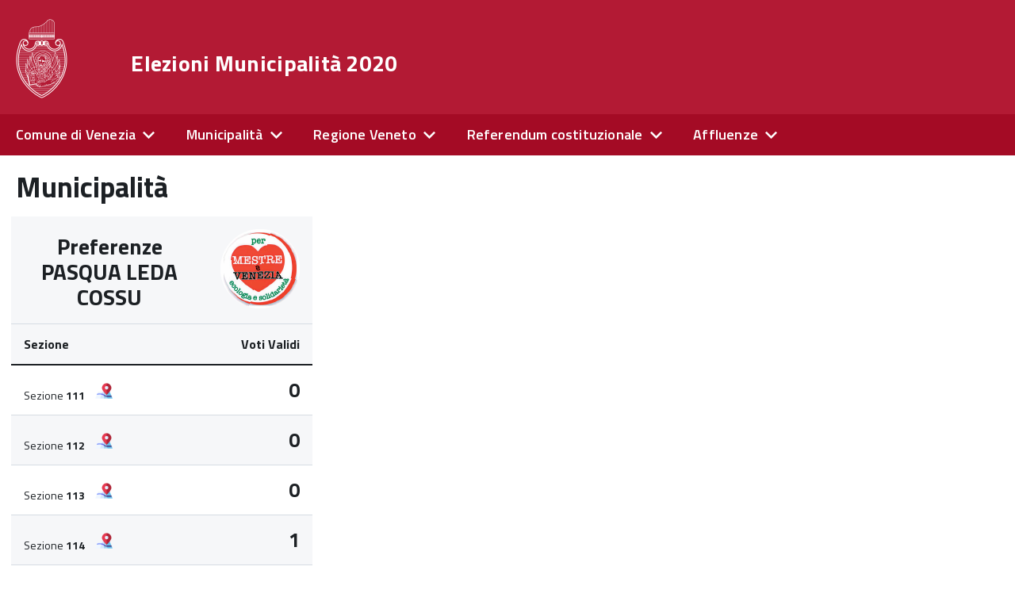

--- FILE ---
content_type: text/html; charset=UTF-8
request_url: https://elezioni2020.comune.venezia.it/preferenze/pasqua-leda-cossu/1449/491/C/12695
body_size: 15420
content:
<!-- x: elezioni_C_12695.xml --><!DOCTYPE html>
<!--
'+++++`        .+++++++++++++++       ,::::,        ++++++     .++++,      
'+++++`       .+++++++++++++++     .::::::::::,     ++++++  '+++++++++'   
 +++++;       ++++++++++++++++    ::::::::::::::    ++++++ +++++++++++++  
 ++++++       ++++++++++++++++   ::::::::::::::::   ++++++'+++++++++++++' 
 '+++++       ++++++++++++++++  ,::::::::::::::::,  ++++++++++++.`;++++++ 
 `+++++.     ,++++++++          :::::::    :::::::  +++++++++++     +++++ 
  +++++'     +++++++++          ::::::      ::::::  ++++++++++      +++++ 
  '+++++     +++++++++         `:::::,      .:::::. ++++++++++:           
  `+++++     +++++++++         `:::::        :::::, +++++++++++:          
   +++++:   '+++++++++         `:::::        :::::, +++++++++++++;        
   ++++++   ++++++++++++++++++ `:::::        :::::, ++++++++++++++++`     
   `+++++   ++2020 venis s&s++ `:::::        :::::, ++++++ ++++++++++:   
    +++++`  ++++++++++++++++++ `:::::        :::::, ++++++  ++++++++++++  
    +++++; '++++ +++++++++++++ `:::::        :::::, ++++++    ;++++++++++ 
    .+++++ +++++ +++++         `:::::        :::::, ++++++      .++++++++ 
     +++++ ++++' +++++         `:::::        :::::, ++++++         +++++++
     +++++,++++` +++++         `:::::        :::::, ++++++          ++++++
     ,+++++++++  +++++         `:::::        :::::, ++++++;;;;      ,+++++
      +++++++++  +++++         `:::::        :::::, ++++++++++      ++++++
      ++++++++`  +++++........ `:::::        :::::, +++++++++++,   ;+++++,
      :+++++++   +++++++++++++ `:::::        :::::, +++++++++++++++++++++ 
       +++++++   +++++++++++++ `:::::        :::::, ++++++++++++++++++++` 
       ++++++,   +++++++++++++ `:::::        :::::, ++++++ ++++++++++++`  
       ;+++++    +++++++++++++ `:::::        :::::, ++++++  .++++++++;    
--><!--[if IE 8]><html class="no-js ie89 ie8" lang="it"><![endif]-->
<!--[if IE 9]><html class="no-js ie89 ie9" lang="it"><![endif]-->
<!--[if (gte IE 9)|!(IE)]><!-->
<html class="no-js" lang="it" dir="ltr" prefix="og: http://opengraphprotocol.org/schema/">
    <!--<![endif]-->

    <head>
        <meta charset="utf-8">
        <meta http-equiv="x-ua-compatible" content="ie=edge">
        <meta name="viewport" content="width=device-width, initial-scale=1">
        <meta name="author" content="Comune di Venezia - Venis SpA" />
        <meta name="description" content="Elezioni municipalità 2020 a Venezia: tutti i risultati e i nuovi presidenti" />
        <meta name="apple-mobile-web-app-capable" content="yes">
<!--        <meta http-equiv="refresh" content="121">-->
        <meta http-equiv="Cache-Control" content="no-cache, no-store, must-revalidate" />
        <meta http-equiv="Pragma" content="no-cache" />
        <meta http-equiv="Expires" content="0" />
        <link rel="image_src" type="image/png" href="https://elezioni.comune.venezia.it/citta-venezia.png" />       
        <meta property="og:title" content="Risultati elezioni Municipalità di Venezia - Comune di Venezia">
        <meta property="og:description" content="Elezioni municipalità 2020 a Venezia: tutti i risultati e i nuovi presidenti">
        <meta property="og:url" content="https://elezioni2020.comune.venezia.it/preferenze/pasqua-leda-cossu/1449/491/C/12695">
        <meta property="og:image" content="https://elezioni2020.comune.venezia.it/immagini/logo/live-elezioni-2020.png" />
        <meta property="og:image:width" content="400" />
        <meta property="og:image:height" content="300" />
        <meta property="og:type" content="website" />
        <script type="text/javascript">
            WebFontConfig = {
                google: {
                    families: ['Titillium+Web:300,400,600,700,400italic:latin']
                }
            };
            (function () {
                var wf = document.createElement('script');
                wf.src = 'https://ajax.googleapis.com/ajax/libs/webfont/1/webfont.js';
                wf.type = 'text/javascript';
                wf.async = 'true';
                var s = document.getElementsByTagName('script')[0];
                s.parentNode.insertBefore(wf, s);
            })();
        </script>

        <!-- include HTML5shim per Explorer 8 -->
        <script src="/build/vendor/modernizr.js"></script>
        <link media="all" rel="stylesheet" href="/build/build.css">
        <script src="/build/vendor/jquery.min.js"></script>
                <title>Risultati elezioni Municipalità di Venezia - Comune di Venezia</title>
        <link rel="shortcut icon" href="/favicon.ico" type="image/vnd.microsoft.icon" />
        <link rel="apple-touch-icon" sizes="57x57" href="/apple-touch-icon-57x57.png">
        <link rel="apple-touch-icon" sizes="76x76" href="/apple-touch-icon-76x76.png">
        <link rel="apple-touch-icon" sizes="120x120" href="/apple-touch-icon-120x120.png">
        <link rel="apple-touch-icon" sizes="152x152" href="/apple-touch-icon-152x152.png">
        <link rel="apple-touch-icon" sizes="180x180" href="/apple-touch-icon-180x180.png">
    </head>

    <body class="t-Pac">
        <ul class="Skiplinks js-fr-bypasslinks u-hiddenPrint">
            <li><a href="#main">Vai al Contenuto</a></li>
            <li><a class="js-fr-offcanvas-open" href="#menu"
                   aria-controls="menu" aria-label="accedi al menu" title="accedi al menu">Vai alla navigazione del sito</a></li>
        </ul>


        <header class="Header  u-hiddenPrint">
                        <div class="Header-navbar ">
                <div class="u-layout-wide Grid Grid--alignMiddle u-layoutCenter">
                    <div class="Header-logo Grid-cell" aria-hidden="true">
                        <a href="/" tabindex="-1">
                            <img src="/immagini/logo/come-di-venezia_logo.png" alt="">
                        </a>
                    </div>

                    <div class="Header-title Grid-cell" style="padding-left:22px;width:60%">
                        <h1 class="Header-titleLink">
                            <a href="/">
                                Elezioni Municipalità 2020                            </a>
                        </h1>
                    </div>



<!--                    <div class="Header-utils Grid-cell">
                        <div class="Header-social Headroom-hideme">
                            <p>Seguici su</p>
                            <ul class="Header-socialIcons">
                                <li><a href="https://t.me/elezioni_venezia_bot" title="Telegram"><span class="Icon-telegram"></span><span class="u-hiddenVisually">Telegram</span></a></li>
                                <li><a href="https://it-it.facebook.com/ComunediVenezia/" title="Facebook"><span class="Icon-facebook"></span><span class="u-hiddenVisually">Facebook</span></a></li>
                                <li><a href="https://www.instagram.com/comunevenezia/" title="Instagram"><span class="Icon-instagram"></span><span class="u-hiddenVisually">Instagram</span></a></li>
                                <li><a href="https://twitter.com/comunevenezia" title="Twitter"><span class="Icon-twitter"></span><span class="u-hiddenVisually">Twitter</span></a></li>
                                <li><a href="https://www.youtube.com/channel/UCHQPCBBahWU0G1SvQgjomHw" title="Youtube"><span class="Icon-youtube"></span><span class="u-hiddenVisually">Youtube</span></a></li>
                            </ul>
                        </div>

                    </div>-->
                </div>
                <div id="menu-nav" class="Header-toggle Grid-cell">
                    <a class="Hamburger-toggleContainer js-fr-offcanvas-open u-nojsDisplayInlineBlock u-lg-hidden u-md-hidden" href="#menu"
                       aria-controls="menu" aria-label="accedi al menu" title="accedi al menu">
                        <span class="Hamburger-toggle" role="presentation"></span>
                        <span class="Header-toggleText" role="presentation">Menu</span>
                    </a>
                </div>

            </div>
        </div>
        <!-- Header-navbar -->


        <div class="Headroom-hideme u-textCenter u-hidden u-sm-hidden u-md-block u-lg-block">

            <nav class="Megamenu Megamenu--default js-megamenu " data-rel=".Offcanvas .Treeview"></nav>

        </div>


    </header>


    
    <section class="Offcanvas Offcanvas--right Offcanvas--modal js-fr-offcanvas u-jsVisibilityHidden u-nojsDisplayNone u-hiddenPrint" id="menu">
    <h2 class="u-hiddenVisually">Menu di navigazione</h2>
    <div class="Offcanvas-content u-background-white">
        <div class="Offcanvas-toggleContainer u-background-70 u-jsHidden">
            <a class="Hamburger-toggleContainer u-block u-color-white u-padding-bottom-xxl u-padding-left-s u-padding-top-xxl js-fr-offcanvas-close"
               aria-controls="menu" aria-label="esci dalla navigazione" title="esci dalla navigazione" href="#">
                <span class="Hamburger-toggle is-active" aria-hidden="true"></span>
            </a>
        </div>
        <nav>

            <div class="dropdown open">
                <ul class="Linklist Linklist--padded Treeview Treeview--default js-Treeview u-text-r-xs">
                    
                        <li><a href="#">Comune di Venezia</a>
                            <ul>
                                                                    <li><a href="/risultati/comunali-sindaco-2020/487/A/30241">Risultati intero Comune</a>
                                        <ul>	
                                            <li><a class="menu" href="/risultati/comunali-sindaco-2020/487/A/30241">Risultati</a></li>
                                            <li><a href="/affluenze.php">Affluenze</a></li>
                                        </ul>
                                    </li>

                                    <li><a href="#">Zone</a>
                                        <ul>
                                            <li><a href="/risultati/comunali-sindaco-2020/487/A/20201">Centro Storico</a></li>
                                            <li><a href="/risultati/comunali-sindaco-2020/487/A/20202">Estuario</a></li>
                                            <li><a href="/risultati/comunali-sindaco-2020/487/A/20203">Terraferma</a></li>
                                        </ul>
                                    </li>
                                                                    <li><a href="#">Municipalità</a>
                                    <ul>
                                        <li><a href="/risultati/comunali-sindaco-2020/487/A/30243">Venezia-Murano-Burano</a></li>
                                        <li><a href="/risultati/comunali-sindaco-2020/487/A/30245">Lido-Pellestrina</a></li>
                                        <li><a href="/risultati/comunali-sindaco-2020/487/A/30247">Favaro Veneto</a></li>
                                        <li><a href="/risultati/comunali-sindaco-2020/487/A/30249">Mestre-Carpenedo</a></li>
                                        <li><a href="/risultati/comunali-sindaco-2020/487/A/30251">Chirignago-Zelarino</a></li>
                                        <li><a href="/risultati/comunali-sindaco-2020/487/A/30253">Marghera</a></li>
                                    </ul>
                                </li>
                                <li><a href="#">Sezioni</a>
                                    <ul>
                                        <li><div><select onchange="location.href = '/risultati/comunali-sindaco-2020/487/S/' + this.options[this.selectedIndex].value + ''">
                                                    <option value="">Scegli una sezione</option>
                                                                                                            <option value="1">Sezione 1</option>
                                                                                                                <option value="2">Sezione 2</option>
                                                                                                                <option value="3">Sezione 3</option>
                                                                                                                <option value="4">Sezione 4</option>
                                                                                                                <option value="5">Sezione 5</option>
                                                                                                                <option value="6">Sezione 6</option>
                                                                                                                <option value="7">Sezione 7</option>
                                                                                                                <option value="8">Sezione 8</option>
                                                                                                                <option value="9">Sezione 9</option>
                                                                                                                <option value="10">Sezione 10</option>
                                                                                                                <option value="11">Sezione 11</option>
                                                                                                                <option value="12">Sezione 12</option>
                                                                                                                <option value="13">Sezione 13</option>
                                                                                                                <option value="14">Sezione 14</option>
                                                                                                                <option value="15">Sezione 15</option>
                                                                                                                <option value="16">Sezione 16</option>
                                                                                                                <option value="17">Sezione 17</option>
                                                                                                                <option value="18">Sezione 18</option>
                                                                                                                <option value="19">Sezione 19</option>
                                                                                                                <option value="20">Sezione 20</option>
                                                                                                                <option value="21">Sezione 21</option>
                                                                                                                <option value="22">Sezione 22</option>
                                                                                                                <option value="23">Sezione 23</option>
                                                                                                                <option value="24">Sezione 24</option>
                                                                                                                <option value="25">Sezione 25</option>
                                                                                                                <option value="26">Sezione 26</option>
                                                                                                                <option value="27">Sezione 27</option>
                                                                                                                <option value="28">Sezione 28</option>
                                                                                                                <option value="29">Sezione 29</option>
                                                                                                                <option value="30">Sezione 30</option>
                                                                                                                <option value="31">Sezione 31</option>
                                                                                                                <option value="32">Sezione 32</option>
                                                                                                                <option value="33">Sezione 33</option>
                                                                                                                <option value="34">Sezione 34</option>
                                                                                                                <option value="35">Sezione 35</option>
                                                                                                                <option value="36">Sezione 36</option>
                                                                                                                <option value="37">Sezione 37</option>
                                                                                                                <option value="38">Sezione 38</option>
                                                                                                                <option value="39">Sezione 39</option>
                                                                                                                <option value="40">Sezione 40</option>
                                                                                                                <option value="41">Sezione 41</option>
                                                                                                                <option value="42">Sezione 42</option>
                                                                                                                <option value="43">Sezione 43</option>
                                                                                                                <option value="44">Sezione 44</option>
                                                                                                                <option value="45">Sezione 45</option>
                                                                                                                <option value="46">Sezione 46</option>
                                                                                                                <option value="47">Sezione 47</option>
                                                                                                                <option value="48">Sezione 48</option>
                                                                                                                <option value="49">Sezione 49</option>
                                                                                                                <option value="50">Sezione 50</option>
                                                                                                                <option value="51">Sezione 51</option>
                                                                                                                <option value="52">Sezione 52</option>
                                                                                                                <option value="53">Sezione 53</option>
                                                                                                                <option value="54">Sezione 54</option>
                                                                                                                <option value="55">Sezione 55</option>
                                                                                                                <option value="56">Sezione 56</option>
                                                                                                                <option value="57">Sezione 57</option>
                                                                                                                <option value="58">Sezione 58</option>
                                                                                                                <option value="59">Sezione 59</option>
                                                                                                                <option value="60">Sezione 60</option>
                                                                                                                <option value="61">Sezione 61</option>
                                                                                                                <option value="62">Sezione 62</option>
                                                                                                                <option value="63">Sezione 63</option>
                                                                                                                <option value="64">Sezione 64</option>
                                                                                                                <option value="65">Sezione 65</option>
                                                                                                                <option value="66">Sezione 66</option>
                                                                                                                <option value="67">Sezione 67</option>
                                                                                                                <option value="68">Sezione 68</option>
                                                                                                                <option value="69">Sezione 69</option>
                                                                                                                <option value="70">Sezione 70</option>
                                                                                                                <option value="71">Sezione 71</option>
                                                                                                                <option value="72">Sezione 72</option>
                                                                                                                <option value="73">Sezione 73</option>
                                                                                                                <option value="74">Sezione 74</option>
                                                                                                                <option value="75">Sezione 75</option>
                                                                                                                <option value="76">Sezione 76</option>
                                                                                                                <option value="77">Sezione 77</option>
                                                                                                                <option value="78">Sezione 78</option>
                                                                                                                <option value="79">Sezione 79</option>
                                                                                                                <option value="80">Sezione 80</option>
                                                                                                                <option value="81">Sezione 81</option>
                                                                                                                <option value="82">Sezione 82</option>
                                                                                                                <option value="83">Sezione 83</option>
                                                                                                                <option value="84">Sezione 84</option>
                                                                                                                <option value="85">Sezione 85</option>
                                                                                                                <option value="86">Sezione 86</option>
                                                                                                                <option value="87">Sezione 87</option>
                                                                                                                <option value="88">Sezione 88</option>
                                                                                                                <option value="89">Sezione 89</option>
                                                                                                                <option value="90">Sezione 90</option>
                                                                                                                <option value="91">Sezione 91</option>
                                                                                                                <option value="92">Sezione 92</option>
                                                                                                                <option value="93">Sezione 93</option>
                                                                                                                <option value="94">Sezione 94</option>
                                                                                                                <option value="95">Sezione 95</option>
                                                                                                                <option value="96">Sezione 96</option>
                                                                                                                <option value="97">Sezione 97</option>
                                                                                                                <option value="98">Sezione 98</option>
                                                                                                                <option value="99">Sezione 99</option>
                                                                                                                <option value="100">Sezione 100</option>
                                                                                                                <option value="101">Sezione 101</option>
                                                                                                                <option value="102">Sezione 102</option>
                                                                                                                <option value="103">Sezione 103</option>
                                                                                                                <option value="104">Sezione 104</option>
                                                                                                                <option value="105">Sezione 105</option>
                                                                                                                <option value="106">Sezione 106</option>
                                                                                                                <option value="107">Sezione 107</option>
                                                                                                                <option value="108">Sezione 108</option>
                                                                                                                <option value="109">Sezione 109</option>
                                                                                                                <option value="110">Sezione 110</option>
                                                                                                                <option value="111">Sezione 111</option>
                                                                                                                <option value="112">Sezione 112</option>
                                                                                                                <option value="113">Sezione 113</option>
                                                                                                                <option value="114">Sezione 114</option>
                                                                                                                <option value="115">Sezione 115</option>
                                                                                                                <option value="116">Sezione 116</option>
                                                                                                                <option value="117">Sezione 117</option>
                                                                                                                <option value="118">Sezione 118</option>
                                                                                                                <option value="119">Sezione 119</option>
                                                                                                                <option value="120">Sezione 120</option>
                                                                                                                <option value="121">Sezione 121</option>
                                                                                                                <option value="122">Sezione 122</option>
                                                                                                                <option value="123">Sezione 123</option>
                                                                                                                <option value="124">Sezione 124</option>
                                                                                                                <option value="125">Sezione 125</option>
                                                                                                                <option value="126">Sezione 126</option>
                                                                                                                <option value="127">Sezione 127</option>
                                                                                                                <option value="128">Sezione 128</option>
                                                                                                                <option value="129">Sezione 129</option>
                                                                                                                <option value="130">Sezione 130</option>
                                                                                                                <option value="131">Sezione 131</option>
                                                                                                                <option value="132">Sezione 132</option>
                                                                                                                <option value="133">Sezione 133</option>
                                                                                                                <option value="134">Sezione 134</option>
                                                                                                                <option value="135">Sezione 135</option>
                                                                                                                <option value="136">Sezione 136</option>
                                                                                                                <option value="137">Sezione 137</option>
                                                                                                                <option value="138">Sezione 138</option>
                                                                                                                <option value="139">Sezione 139</option>
                                                                                                                <option value="140">Sezione 140</option>
                                                                                                                <option value="141">Sezione 141</option>
                                                                                                                <option value="142">Sezione 142</option>
                                                                                                                <option value="143">Sezione 143</option>
                                                                                                                <option value="144">Sezione 144</option>
                                                                                                                <option value="145">Sezione 145</option>
                                                                                                                <option value="146">Sezione 146</option>
                                                                                                                <option value="147">Sezione 147</option>
                                                                                                                <option value="148">Sezione 148</option>
                                                                                                                <option value="149">Sezione 149</option>
                                                                                                                <option value="150">Sezione 150</option>
                                                                                                                <option value="151">Sezione 151</option>
                                                                                                                <option value="152">Sezione 152</option>
                                                                                                                <option value="153">Sezione 153</option>
                                                                                                                <option value="154">Sezione 154</option>
                                                                                                                <option value="155">Sezione 155</option>
                                                                                                                <option value="156">Sezione 156</option>
                                                                                                                <option value="157">Sezione 157</option>
                                                                                                                <option value="158">Sezione 158</option>
                                                                                                                <option value="159">Sezione 159</option>
                                                                                                                <option value="160">Sezione 160</option>
                                                                                                                <option value="161">Sezione 161</option>
                                                                                                                <option value="162">Sezione 162</option>
                                                                                                                <option value="163">Sezione 163</option>
                                                                                                                <option value="164">Sezione 164</option>
                                                                                                                <option value="165">Sezione 165</option>
                                                                                                                <option value="166">Sezione 166</option>
                                                                                                                <option value="167">Sezione 167</option>
                                                                                                                <option value="168">Sezione 168</option>
                                                                                                                <option value="169">Sezione 169</option>
                                                                                                                <option value="170">Sezione 170</option>
                                                                                                                <option value="171">Sezione 171</option>
                                                                                                                <option value="172">Sezione 172</option>
                                                                                                                <option value="173">Sezione 173</option>
                                                                                                                <option value="174">Sezione 174</option>
                                                                                                                <option value="175">Sezione 175</option>
                                                                                                                <option value="176">Sezione 176</option>
                                                                                                                <option value="177">Sezione 177</option>
                                                                                                                <option value="178">Sezione 178</option>
                                                                                                                <option value="179">Sezione 179</option>
                                                                                                                <option value="180">Sezione 180</option>
                                                                                                                <option value="181">Sezione 181</option>
                                                                                                                <option value="182">Sezione 182</option>
                                                                                                                <option value="183">Sezione 183</option>
                                                                                                                <option value="184">Sezione 184</option>
                                                                                                                <option value="185">Sezione 185</option>
                                                                                                                <option value="186">Sezione 186</option>
                                                                                                                <option value="187">Sezione 187</option>
                                                                                                                <option value="188">Sezione 188</option>
                                                                                                                <option value="189">Sezione 189</option>
                                                                                                                <option value="190">Sezione 190</option>
                                                                                                                <option value="191">Sezione 191</option>
                                                                                                                <option value="192">Sezione 192</option>
                                                                                                                <option value="193">Sezione 193</option>
                                                                                                                <option value="194">Sezione 194</option>
                                                                                                                <option value="195">Sezione 195</option>
                                                                                                                <option value="196">Sezione 196</option>
                                                                                                                <option value="197">Sezione 197</option>
                                                                                                                <option value="198">Sezione 198</option>
                                                                                                                <option value="199">Sezione 199</option>
                                                                                                                <option value="200">Sezione 200</option>
                                                                                                                <option value="201">Sezione 201</option>
                                                                                                                <option value="202">Sezione 202</option>
                                                                                                                <option value="203">Sezione 203</option>
                                                                                                                <option value="204">Sezione 204</option>
                                                                                                                <option value="205">Sezione 205</option>
                                                                                                                <option value="206">Sezione 206</option>
                                                                                                                <option value="207">Sezione 207</option>
                                                                                                                <option value="208">Sezione 208</option>
                                                                                                                <option value="209">Sezione 209</option>
                                                                                                                <option value="210">Sezione 210</option>
                                                                                                                <option value="211">Sezione 211</option>
                                                                                                                <option value="212">Sezione 212</option>
                                                                                                                <option value="213">Sezione 213</option>
                                                                                                                <option value="214">Sezione 214</option>
                                                                                                                <option value="215">Sezione 215</option>
                                                                                                                <option value="216">Sezione 216</option>
                                                                                                                <option value="217">Sezione 217</option>
                                                                                                                <option value="218">Sezione 218</option>
                                                                                                                <option value="219">Sezione 219</option>
                                                                                                                <option value="220">Sezione 220</option>
                                                                                                                <option value="221">Sezione 221</option>
                                                                                                                <option value="222">Sezione 222</option>
                                                                                                                <option value="223">Sezione 223</option>
                                                                                                                <option value="224">Sezione 224</option>
                                                                                                                <option value="225">Sezione 225</option>
                                                                                                                <option value="226">Sezione 226</option>
                                                                                                                <option value="227">Sezione 227</option>
                                                                                                                <option value="228">Sezione 228</option>
                                                                                                                <option value="229">Sezione 229</option>
                                                                                                                <option value="230">Sezione 230</option>
                                                                                                                <option value="231">Sezione 231</option>
                                                                                                                <option value="232">Sezione 232</option>
                                                                                                                <option value="233">Sezione 233</option>
                                                                                                                <option value="234">Sezione 234</option>
                                                                                                                <option value="235">Sezione 235</option>
                                                                                                                <option value="236">Sezione 236</option>
                                                                                                                <option value="237">Sezione 237</option>
                                                                                                                <option value="238">Sezione 238</option>
                                                                                                                <option value="239">Sezione 239</option>
                                                                                                                <option value="240">Sezione 240</option>
                                                                                                                <option value="241">Sezione 241</option>
                                                                                                                <option value="242">Sezione 242</option>
                                                                                                                <option value="243">Sezione 243</option>
                                                                                                                <option value="244">Sezione 244</option>
                                                                                                                <option value="245">Sezione 245</option>
                                                                                                                <option value="246">Sezione 246</option>
                                                                                                                <option value="247">Sezione 247</option>
                                                                                                                <option value="248">Sezione 248</option>
                                                                                                                <option value="249">Sezione 249</option>
                                                                                                                <option value="250">Sezione 250</option>
                                                                                                                <option value="251">Sezione 251</option>
                                                                                                                <option value="252">Sezione 252</option>
                                                                                                                <option value="253">Sezione 253</option>
                                                                                                                <option value="254">Sezione 254</option>
                                                                                                                <option value="255">Sezione 255</option>
                                                                                                                <option value="256">Sezione 256</option>
                                                                                                                <option value="257">Sezione 257</option>
                                                                                                        </select> </div></li>

                                    </ul>
                                </li>
                                                                    <li><a href="/mappa-voto-risultati.php#menu-nav">Mappa del voto</a></li>
                                                                </ul>
                        </li>
                        
                        <li><a href="#">Municipalità</a>
                            <ul>
                                                                <li><a href="#">Municipalità</a>
                                    <ul>
                                        <li><a href="/risultati/municipalita-presidente-2020/491/A/30243">Venezia-Murano-Burano</a></li>
                                        <li><a href="/risultati/municipalita-presidente-2020/491/A/30245">Lido-Pellestrina</a></li>
                                        <li><a href="/risultati/municipalita-presidente-2020/491/A/30247">Favaro Veneto</a></li>
                                        <li><a href="/risultati/municipalita-presidente-2020/491/A/30249">Mestre-Carpenedo</a></li>
                                        <li><a href="/risultati/municipalita-presidente-2020/491/A/30251">Chirignago-Zelarino</a></li>
                                        <li><a href="/risultati/municipalita-presidente-2020/491/A/30253">Marghera</a></li>
                                    </ul>
                                </li>
                                <li><a href="#">Sezioni</a>
                                    <ul>
                                        <li><div><select onchange="location.href = '/risultati/municipalita-presidente-2020/491/S/' + this.options[this.selectedIndex].value + ''">
                                                    <option value="">Scegli una sezione</option>
                                                                                                            <option value="1">Sezione 1</option>
                                                                                                                <option value="2">Sezione 2</option>
                                                                                                                <option value="3">Sezione 3</option>
                                                                                                                <option value="4">Sezione 4</option>
                                                                                                                <option value="5">Sezione 5</option>
                                                                                                                <option value="6">Sezione 6</option>
                                                                                                                <option value="7">Sezione 7</option>
                                                                                                                <option value="8">Sezione 8</option>
                                                                                                                <option value="9">Sezione 9</option>
                                                                                                                <option value="10">Sezione 10</option>
                                                                                                                <option value="11">Sezione 11</option>
                                                                                                                <option value="12">Sezione 12</option>
                                                                                                                <option value="13">Sezione 13</option>
                                                                                                                <option value="14">Sezione 14</option>
                                                                                                                <option value="15">Sezione 15</option>
                                                                                                                <option value="16">Sezione 16</option>
                                                                                                                <option value="17">Sezione 17</option>
                                                                                                                <option value="18">Sezione 18</option>
                                                                                                                <option value="19">Sezione 19</option>
                                                                                                                <option value="20">Sezione 20</option>
                                                                                                                <option value="21">Sezione 21</option>
                                                                                                                <option value="22">Sezione 22</option>
                                                                                                                <option value="23">Sezione 23</option>
                                                                                                                <option value="24">Sezione 24</option>
                                                                                                                <option value="25">Sezione 25</option>
                                                                                                                <option value="26">Sezione 26</option>
                                                                                                                <option value="27">Sezione 27</option>
                                                                                                                <option value="28">Sezione 28</option>
                                                                                                                <option value="29">Sezione 29</option>
                                                                                                                <option value="30">Sezione 30</option>
                                                                                                                <option value="31">Sezione 31</option>
                                                                                                                <option value="32">Sezione 32</option>
                                                                                                                <option value="33">Sezione 33</option>
                                                                                                                <option value="34">Sezione 34</option>
                                                                                                                <option value="35">Sezione 35</option>
                                                                                                                <option value="36">Sezione 36</option>
                                                                                                                <option value="37">Sezione 37</option>
                                                                                                                <option value="38">Sezione 38</option>
                                                                                                                <option value="39">Sezione 39</option>
                                                                                                                <option value="40">Sezione 40</option>
                                                                                                                <option value="41">Sezione 41</option>
                                                                                                                <option value="42">Sezione 42</option>
                                                                                                                <option value="43">Sezione 43</option>
                                                                                                                <option value="44">Sezione 44</option>
                                                                                                                <option value="45">Sezione 45</option>
                                                                                                                <option value="46">Sezione 46</option>
                                                                                                                <option value="47">Sezione 47</option>
                                                                                                                <option value="48">Sezione 48</option>
                                                                                                                <option value="49">Sezione 49</option>
                                                                                                                <option value="50">Sezione 50</option>
                                                                                                                <option value="51">Sezione 51</option>
                                                                                                                <option value="52">Sezione 52</option>
                                                                                                                <option value="53">Sezione 53</option>
                                                                                                                <option value="54">Sezione 54</option>
                                                                                                                <option value="55">Sezione 55</option>
                                                                                                                <option value="56">Sezione 56</option>
                                                                                                                <option value="57">Sezione 57</option>
                                                                                                                <option value="58">Sezione 58</option>
                                                                                                                <option value="59">Sezione 59</option>
                                                                                                                <option value="60">Sezione 60</option>
                                                                                                                <option value="61">Sezione 61</option>
                                                                                                                <option value="62">Sezione 62</option>
                                                                                                                <option value="63">Sezione 63</option>
                                                                                                                <option value="64">Sezione 64</option>
                                                                                                                <option value="65">Sezione 65</option>
                                                                                                                <option value="66">Sezione 66</option>
                                                                                                                <option value="67">Sezione 67</option>
                                                                                                                <option value="68">Sezione 68</option>
                                                                                                                <option value="69">Sezione 69</option>
                                                                                                                <option value="70">Sezione 70</option>
                                                                                                                <option value="71">Sezione 71</option>
                                                                                                                <option value="72">Sezione 72</option>
                                                                                                                <option value="73">Sezione 73</option>
                                                                                                                <option value="74">Sezione 74</option>
                                                                                                                <option value="75">Sezione 75</option>
                                                                                                                <option value="76">Sezione 76</option>
                                                                                                                <option value="77">Sezione 77</option>
                                                                                                                <option value="78">Sezione 78</option>
                                                                                                                <option value="79">Sezione 79</option>
                                                                                                                <option value="80">Sezione 80</option>
                                                                                                                <option value="81">Sezione 81</option>
                                                                                                                <option value="82">Sezione 82</option>
                                                                                                                <option value="83">Sezione 83</option>
                                                                                                                <option value="84">Sezione 84</option>
                                                                                                                <option value="85">Sezione 85</option>
                                                                                                                <option value="86">Sezione 86</option>
                                                                                                                <option value="87">Sezione 87</option>
                                                                                                                <option value="88">Sezione 88</option>
                                                                                                                <option value="89">Sezione 89</option>
                                                                                                                <option value="90">Sezione 90</option>
                                                                                                                <option value="91">Sezione 91</option>
                                                                                                                <option value="92">Sezione 92</option>
                                                                                                                <option value="93">Sezione 93</option>
                                                                                                                <option value="94">Sezione 94</option>
                                                                                                                <option value="95">Sezione 95</option>
                                                                                                                <option value="96">Sezione 96</option>
                                                                                                                <option value="97">Sezione 97</option>
                                                                                                                <option value="98">Sezione 98</option>
                                                                                                                <option value="99">Sezione 99</option>
                                                                                                                <option value="100">Sezione 100</option>
                                                                                                                <option value="101">Sezione 101</option>
                                                                                                                <option value="102">Sezione 102</option>
                                                                                                                <option value="103">Sezione 103</option>
                                                                                                                <option value="104">Sezione 104</option>
                                                                                                                <option value="105">Sezione 105</option>
                                                                                                                <option value="106">Sezione 106</option>
                                                                                                                <option value="107">Sezione 107</option>
                                                                                                                <option value="108">Sezione 108</option>
                                                                                                                <option value="109">Sezione 109</option>
                                                                                                                <option value="110">Sezione 110</option>
                                                                                                                <option value="111">Sezione 111</option>
                                                                                                                <option value="112">Sezione 112</option>
                                                                                                                <option value="113">Sezione 113</option>
                                                                                                                <option value="114">Sezione 114</option>
                                                                                                                <option value="115">Sezione 115</option>
                                                                                                                <option value="116">Sezione 116</option>
                                                                                                                <option value="117">Sezione 117</option>
                                                                                                                <option value="118">Sezione 118</option>
                                                                                                                <option value="119">Sezione 119</option>
                                                                                                                <option value="120">Sezione 120</option>
                                                                                                                <option value="121">Sezione 121</option>
                                                                                                                <option value="122">Sezione 122</option>
                                                                                                                <option value="123">Sezione 123</option>
                                                                                                                <option value="124">Sezione 124</option>
                                                                                                                <option value="125">Sezione 125</option>
                                                                                                                <option value="126">Sezione 126</option>
                                                                                                                <option value="127">Sezione 127</option>
                                                                                                                <option value="128">Sezione 128</option>
                                                                                                                <option value="129">Sezione 129</option>
                                                                                                                <option value="130">Sezione 130</option>
                                                                                                                <option value="131">Sezione 131</option>
                                                                                                                <option value="132">Sezione 132</option>
                                                                                                                <option value="133">Sezione 133</option>
                                                                                                                <option value="134">Sezione 134</option>
                                                                                                                <option value="135">Sezione 135</option>
                                                                                                                <option value="136">Sezione 136</option>
                                                                                                                <option value="137">Sezione 137</option>
                                                                                                                <option value="138">Sezione 138</option>
                                                                                                                <option value="139">Sezione 139</option>
                                                                                                                <option value="140">Sezione 140</option>
                                                                                                                <option value="141">Sezione 141</option>
                                                                                                                <option value="142">Sezione 142</option>
                                                                                                                <option value="143">Sezione 143</option>
                                                                                                                <option value="144">Sezione 144</option>
                                                                                                                <option value="145">Sezione 145</option>
                                                                                                                <option value="146">Sezione 146</option>
                                                                                                                <option value="147">Sezione 147</option>
                                                                                                                <option value="148">Sezione 148</option>
                                                                                                                <option value="149">Sezione 149</option>
                                                                                                                <option value="150">Sezione 150</option>
                                                                                                                <option value="151">Sezione 151</option>
                                                                                                                <option value="152">Sezione 152</option>
                                                                                                                <option value="153">Sezione 153</option>
                                                                                                                <option value="154">Sezione 154</option>
                                                                                                                <option value="155">Sezione 155</option>
                                                                                                                <option value="156">Sezione 156</option>
                                                                                                                <option value="157">Sezione 157</option>
                                                                                                                <option value="158">Sezione 158</option>
                                                                                                                <option value="159">Sezione 159</option>
                                                                                                                <option value="160">Sezione 160</option>
                                                                                                                <option value="161">Sezione 161</option>
                                                                                                                <option value="162">Sezione 162</option>
                                                                                                                <option value="163">Sezione 163</option>
                                                                                                                <option value="164">Sezione 164</option>
                                                                                                                <option value="165">Sezione 165</option>
                                                                                                                <option value="166">Sezione 166</option>
                                                                                                                <option value="167">Sezione 167</option>
                                                                                                                <option value="168">Sezione 168</option>
                                                                                                                <option value="169">Sezione 169</option>
                                                                                                                <option value="170">Sezione 170</option>
                                                                                                                <option value="171">Sezione 171</option>
                                                                                                                <option value="172">Sezione 172</option>
                                                                                                                <option value="173">Sezione 173</option>
                                                                                                                <option value="174">Sezione 174</option>
                                                                                                                <option value="175">Sezione 175</option>
                                                                                                                <option value="176">Sezione 176</option>
                                                                                                                <option value="177">Sezione 177</option>
                                                                                                                <option value="178">Sezione 178</option>
                                                                                                                <option value="179">Sezione 179</option>
                                                                                                                <option value="180">Sezione 180</option>
                                                                                                                <option value="181">Sezione 181</option>
                                                                                                                <option value="182">Sezione 182</option>
                                                                                                                <option value="183">Sezione 183</option>
                                                                                                                <option value="184">Sezione 184</option>
                                                                                                                <option value="185">Sezione 185</option>
                                                                                                                <option value="186">Sezione 186</option>
                                                                                                                <option value="187">Sezione 187</option>
                                                                                                                <option value="188">Sezione 188</option>
                                                                                                                <option value="189">Sezione 189</option>
                                                                                                                <option value="190">Sezione 190</option>
                                                                                                                <option value="191">Sezione 191</option>
                                                                                                                <option value="192">Sezione 192</option>
                                                                                                                <option value="193">Sezione 193</option>
                                                                                                                <option value="194">Sezione 194</option>
                                                                                                                <option value="195">Sezione 195</option>
                                                                                                                <option value="196">Sezione 196</option>
                                                                                                                <option value="197">Sezione 197</option>
                                                                                                                <option value="198">Sezione 198</option>
                                                                                                                <option value="199">Sezione 199</option>
                                                                                                                <option value="200">Sezione 200</option>
                                                                                                                <option value="201">Sezione 201</option>
                                                                                                                <option value="202">Sezione 202</option>
                                                                                                                <option value="203">Sezione 203</option>
                                                                                                                <option value="204">Sezione 204</option>
                                                                                                                <option value="205">Sezione 205</option>
                                                                                                                <option value="206">Sezione 206</option>
                                                                                                                <option value="207">Sezione 207</option>
                                                                                                                <option value="208">Sezione 208</option>
                                                                                                                <option value="209">Sezione 209</option>
                                                                                                                <option value="210">Sezione 210</option>
                                                                                                                <option value="211">Sezione 211</option>
                                                                                                                <option value="212">Sezione 212</option>
                                                                                                                <option value="213">Sezione 213</option>
                                                                                                                <option value="214">Sezione 214</option>
                                                                                                                <option value="215">Sezione 215</option>
                                                                                                                <option value="216">Sezione 216</option>
                                                                                                                <option value="217">Sezione 217</option>
                                                                                                                <option value="218">Sezione 218</option>
                                                                                                                <option value="219">Sezione 219</option>
                                                                                                                <option value="220">Sezione 220</option>
                                                                                                                <option value="221">Sezione 221</option>
                                                                                                                <option value="222">Sezione 222</option>
                                                                                                                <option value="223">Sezione 223</option>
                                                                                                                <option value="224">Sezione 224</option>
                                                                                                                <option value="225">Sezione 225</option>
                                                                                                                <option value="226">Sezione 226</option>
                                                                                                                <option value="227">Sezione 227</option>
                                                                                                                <option value="228">Sezione 228</option>
                                                                                                                <option value="229">Sezione 229</option>
                                                                                                                <option value="230">Sezione 230</option>
                                                                                                                <option value="231">Sezione 231</option>
                                                                                                                <option value="232">Sezione 232</option>
                                                                                                                <option value="233">Sezione 233</option>
                                                                                                                <option value="234">Sezione 234</option>
                                                                                                                <option value="235">Sezione 235</option>
                                                                                                                <option value="236">Sezione 236</option>
                                                                                                                <option value="237">Sezione 237</option>
                                                                                                                <option value="238">Sezione 238</option>
                                                                                                                <option value="239">Sezione 239</option>
                                                                                                                <option value="240">Sezione 240</option>
                                                                                                                <option value="241">Sezione 241</option>
                                                                                                                <option value="242">Sezione 242</option>
                                                                                                                <option value="243">Sezione 243</option>
                                                                                                                <option value="244">Sezione 244</option>
                                                                                                                <option value="245">Sezione 245</option>
                                                                                                                <option value="246">Sezione 246</option>
                                                                                                                <option value="247">Sezione 247</option>
                                                                                                                <option value="248">Sezione 248</option>
                                                                                                                <option value="249">Sezione 249</option>
                                                                                                                <option value="250">Sezione 250</option>
                                                                                                                <option value="251">Sezione 251</option>
                                                                                                                <option value="252">Sezione 252</option>
                                                                                                                <option value="253">Sezione 253</option>
                                                                                                                <option value="254">Sezione 254</option>
                                                                                                                <option value="255">Sezione 255</option>
                                                                                                                <option value="256">Sezione 256</option>
                                                                                                                <option value="257">Sezione 257</option>
                                                                                                        </select> </div></li>

                                    </ul>
                                </li>
                                                                    <li><a href="#">Mappa del voto</a>
                                        <ul>
                                    <li><a href="/mappa-voto-risultatiMun2020.php?ef=491&t=30243">Venezia-Murano-Burano</a></li>
                                    <li><a href="/mappa-voto-risultatiMun2020.php?ef=491&t=30245">Lido-Pellestrina</a></li>
                                    <li><a href="/mappa-voto-risultatiMun2020.php?ef=491&t=30247">Favaro Veneto</a></li>
                                    <li><a href="/mappa-voto-risultatiMun2020.php?ef=491&t=30249">Mestre-Carpenedo</a></li>
                                    <li><a href="/mappa-voto-risultatiMun2020.php?ef=491&t=30251">Chirignago-Zelarino</a></li>
                                    <li><a href="/mappa-voto-risultatiMun2020.php?ef=491&t=30253">Marghera</a></li>
                                </ul>
                                    
                                    </li>
                                                                </ul>
                        </li>
                        
                        <li><a href="#">Regione Veneto</a>
                            <ul>
                                                                    <li><a href="/risultati/regionali-presidente-2020/483/A/30241">Risultati intero Comune</a>
                                        <ul>	
                                            <li><a class="menu" href="/risultati/regionali-presidente-2020/483/A/30241">Risultati</a></li>
                                            <li><a href="/affluenze.php">Affluenze</a></li>
                                        </ul>
                                    </li>

                                    <li><a href="#">Zone</a>
                                        <ul>
                                            <li><a href="/risultati/regionali-presidente-2020/483/A/20201">Centro Storico</a></li>
                                            <li><a href="/risultati/regionali-presidente-2020/483/A/20202">Estuario</a></li>
                                            <li><a href="/risultati/regionali-presidente-2020/483/A/20203">Terraferma</a></li>
                                        </ul>
                                    </li>
                                                                    <li><a href="#">Municipalità</a>
                                    <ul>
                                        <li><a href="/risultati/regionali-presidente-2020/483/A/30243">Venezia-Murano-Burano</a></li>
                                        <li><a href="/risultati/regionali-presidente-2020/483/A/30245">Lido-Pellestrina</a></li>
                                        <li><a href="/risultati/regionali-presidente-2020/483/A/30247">Favaro Veneto</a></li>
                                        <li><a href="/risultati/regionali-presidente-2020/483/A/30249">Mestre-Carpenedo</a></li>
                                        <li><a href="/risultati/regionali-presidente-2020/483/A/30251">Chirignago-Zelarino</a></li>
                                        <li><a href="/risultati/regionali-presidente-2020/483/A/30253">Marghera</a></li>
                                    </ul>
                                </li>
                                <li><a href="#">Sezioni</a>
                                    <ul>
                                        <li><div><select onchange="location.href = '/risultati/regionali-presidente-2020/483/S/' + this.options[this.selectedIndex].value + ''">
                                                    <option value="">Scegli una sezione</option>
                                                                                                            <option value="1">Sezione 1</option>
                                                                                                                <option value="2">Sezione 2</option>
                                                                                                                <option value="3">Sezione 3</option>
                                                                                                                <option value="4">Sezione 4</option>
                                                                                                                <option value="5">Sezione 5</option>
                                                                                                                <option value="6">Sezione 6</option>
                                                                                                                <option value="7">Sezione 7</option>
                                                                                                                <option value="8">Sezione 8</option>
                                                                                                                <option value="9">Sezione 9</option>
                                                                                                                <option value="10">Sezione 10</option>
                                                                                                                <option value="11">Sezione 11</option>
                                                                                                                <option value="12">Sezione 12</option>
                                                                                                                <option value="13">Sezione 13</option>
                                                                                                                <option value="14">Sezione 14</option>
                                                                                                                <option value="15">Sezione 15</option>
                                                                                                                <option value="16">Sezione 16</option>
                                                                                                                <option value="17">Sezione 17</option>
                                                                                                                <option value="18">Sezione 18</option>
                                                                                                                <option value="19">Sezione 19</option>
                                                                                                                <option value="20">Sezione 20</option>
                                                                                                                <option value="21">Sezione 21</option>
                                                                                                                <option value="22">Sezione 22</option>
                                                                                                                <option value="23">Sezione 23</option>
                                                                                                                <option value="24">Sezione 24</option>
                                                                                                                <option value="25">Sezione 25</option>
                                                                                                                <option value="26">Sezione 26</option>
                                                                                                                <option value="27">Sezione 27</option>
                                                                                                                <option value="28">Sezione 28</option>
                                                                                                                <option value="29">Sezione 29</option>
                                                                                                                <option value="30">Sezione 30</option>
                                                                                                                <option value="31">Sezione 31</option>
                                                                                                                <option value="32">Sezione 32</option>
                                                                                                                <option value="33">Sezione 33</option>
                                                                                                                <option value="34">Sezione 34</option>
                                                                                                                <option value="35">Sezione 35</option>
                                                                                                                <option value="36">Sezione 36</option>
                                                                                                                <option value="37">Sezione 37</option>
                                                                                                                <option value="38">Sezione 38</option>
                                                                                                                <option value="39">Sezione 39</option>
                                                                                                                <option value="40">Sezione 40</option>
                                                                                                                <option value="41">Sezione 41</option>
                                                                                                                <option value="42">Sezione 42</option>
                                                                                                                <option value="43">Sezione 43</option>
                                                                                                                <option value="44">Sezione 44</option>
                                                                                                                <option value="45">Sezione 45</option>
                                                                                                                <option value="46">Sezione 46</option>
                                                                                                                <option value="47">Sezione 47</option>
                                                                                                                <option value="48">Sezione 48</option>
                                                                                                                <option value="49">Sezione 49</option>
                                                                                                                <option value="50">Sezione 50</option>
                                                                                                                <option value="51">Sezione 51</option>
                                                                                                                <option value="52">Sezione 52</option>
                                                                                                                <option value="53">Sezione 53</option>
                                                                                                                <option value="54">Sezione 54</option>
                                                                                                                <option value="55">Sezione 55</option>
                                                                                                                <option value="56">Sezione 56</option>
                                                                                                                <option value="57">Sezione 57</option>
                                                                                                                <option value="58">Sezione 58</option>
                                                                                                                <option value="59">Sezione 59</option>
                                                                                                                <option value="60">Sezione 60</option>
                                                                                                                <option value="61">Sezione 61</option>
                                                                                                                <option value="62">Sezione 62</option>
                                                                                                                <option value="63">Sezione 63</option>
                                                                                                                <option value="64">Sezione 64</option>
                                                                                                                <option value="65">Sezione 65</option>
                                                                                                                <option value="66">Sezione 66</option>
                                                                                                                <option value="67">Sezione 67</option>
                                                                                                                <option value="68">Sezione 68</option>
                                                                                                                <option value="69">Sezione 69</option>
                                                                                                                <option value="70">Sezione 70</option>
                                                                                                                <option value="71">Sezione 71</option>
                                                                                                                <option value="72">Sezione 72</option>
                                                                                                                <option value="73">Sezione 73</option>
                                                                                                                <option value="74">Sezione 74</option>
                                                                                                                <option value="75">Sezione 75</option>
                                                                                                                <option value="76">Sezione 76</option>
                                                                                                                <option value="77">Sezione 77</option>
                                                                                                                <option value="78">Sezione 78</option>
                                                                                                                <option value="79">Sezione 79</option>
                                                                                                                <option value="80">Sezione 80</option>
                                                                                                                <option value="81">Sezione 81</option>
                                                                                                                <option value="82">Sezione 82</option>
                                                                                                                <option value="83">Sezione 83</option>
                                                                                                                <option value="84">Sezione 84</option>
                                                                                                                <option value="85">Sezione 85</option>
                                                                                                                <option value="86">Sezione 86</option>
                                                                                                                <option value="87">Sezione 87</option>
                                                                                                                <option value="88">Sezione 88</option>
                                                                                                                <option value="89">Sezione 89</option>
                                                                                                                <option value="90">Sezione 90</option>
                                                                                                                <option value="91">Sezione 91</option>
                                                                                                                <option value="92">Sezione 92</option>
                                                                                                                <option value="93">Sezione 93</option>
                                                                                                                <option value="94">Sezione 94</option>
                                                                                                                <option value="95">Sezione 95</option>
                                                                                                                <option value="96">Sezione 96</option>
                                                                                                                <option value="97">Sezione 97</option>
                                                                                                                <option value="98">Sezione 98</option>
                                                                                                                <option value="99">Sezione 99</option>
                                                                                                                <option value="100">Sezione 100</option>
                                                                                                                <option value="101">Sezione 101</option>
                                                                                                                <option value="102">Sezione 102</option>
                                                                                                                <option value="103">Sezione 103</option>
                                                                                                                <option value="104">Sezione 104</option>
                                                                                                                <option value="105">Sezione 105</option>
                                                                                                                <option value="106">Sezione 106</option>
                                                                                                                <option value="107">Sezione 107</option>
                                                                                                                <option value="108">Sezione 108</option>
                                                                                                                <option value="109">Sezione 109</option>
                                                                                                                <option value="110">Sezione 110</option>
                                                                                                                <option value="111">Sezione 111</option>
                                                                                                                <option value="112">Sezione 112</option>
                                                                                                                <option value="113">Sezione 113</option>
                                                                                                                <option value="114">Sezione 114</option>
                                                                                                                <option value="115">Sezione 115</option>
                                                                                                                <option value="116">Sezione 116</option>
                                                                                                                <option value="117">Sezione 117</option>
                                                                                                                <option value="118">Sezione 118</option>
                                                                                                                <option value="119">Sezione 119</option>
                                                                                                                <option value="120">Sezione 120</option>
                                                                                                                <option value="121">Sezione 121</option>
                                                                                                                <option value="122">Sezione 122</option>
                                                                                                                <option value="123">Sezione 123</option>
                                                                                                                <option value="124">Sezione 124</option>
                                                                                                                <option value="125">Sezione 125</option>
                                                                                                                <option value="126">Sezione 126</option>
                                                                                                                <option value="127">Sezione 127</option>
                                                                                                                <option value="128">Sezione 128</option>
                                                                                                                <option value="129">Sezione 129</option>
                                                                                                                <option value="130">Sezione 130</option>
                                                                                                                <option value="131">Sezione 131</option>
                                                                                                                <option value="132">Sezione 132</option>
                                                                                                                <option value="133">Sezione 133</option>
                                                                                                                <option value="134">Sezione 134</option>
                                                                                                                <option value="135">Sezione 135</option>
                                                                                                                <option value="136">Sezione 136</option>
                                                                                                                <option value="137">Sezione 137</option>
                                                                                                                <option value="138">Sezione 138</option>
                                                                                                                <option value="139">Sezione 139</option>
                                                                                                                <option value="140">Sezione 140</option>
                                                                                                                <option value="141">Sezione 141</option>
                                                                                                                <option value="142">Sezione 142</option>
                                                                                                                <option value="143">Sezione 143</option>
                                                                                                                <option value="144">Sezione 144</option>
                                                                                                                <option value="145">Sezione 145</option>
                                                                                                                <option value="146">Sezione 146</option>
                                                                                                                <option value="147">Sezione 147</option>
                                                                                                                <option value="148">Sezione 148</option>
                                                                                                                <option value="149">Sezione 149</option>
                                                                                                                <option value="150">Sezione 150</option>
                                                                                                                <option value="151">Sezione 151</option>
                                                                                                                <option value="152">Sezione 152</option>
                                                                                                                <option value="153">Sezione 153</option>
                                                                                                                <option value="154">Sezione 154</option>
                                                                                                                <option value="155">Sezione 155</option>
                                                                                                                <option value="156">Sezione 156</option>
                                                                                                                <option value="157">Sezione 157</option>
                                                                                                                <option value="158">Sezione 158</option>
                                                                                                                <option value="159">Sezione 159</option>
                                                                                                                <option value="160">Sezione 160</option>
                                                                                                                <option value="161">Sezione 161</option>
                                                                                                                <option value="162">Sezione 162</option>
                                                                                                                <option value="163">Sezione 163</option>
                                                                                                                <option value="164">Sezione 164</option>
                                                                                                                <option value="165">Sezione 165</option>
                                                                                                                <option value="166">Sezione 166</option>
                                                                                                                <option value="167">Sezione 167</option>
                                                                                                                <option value="168">Sezione 168</option>
                                                                                                                <option value="169">Sezione 169</option>
                                                                                                                <option value="170">Sezione 170</option>
                                                                                                                <option value="171">Sezione 171</option>
                                                                                                                <option value="172">Sezione 172</option>
                                                                                                                <option value="173">Sezione 173</option>
                                                                                                                <option value="174">Sezione 174</option>
                                                                                                                <option value="175">Sezione 175</option>
                                                                                                                <option value="176">Sezione 176</option>
                                                                                                                <option value="177">Sezione 177</option>
                                                                                                                <option value="178">Sezione 178</option>
                                                                                                                <option value="179">Sezione 179</option>
                                                                                                                <option value="180">Sezione 180</option>
                                                                                                                <option value="181">Sezione 181</option>
                                                                                                                <option value="182">Sezione 182</option>
                                                                                                                <option value="183">Sezione 183</option>
                                                                                                                <option value="184">Sezione 184</option>
                                                                                                                <option value="185">Sezione 185</option>
                                                                                                                <option value="186">Sezione 186</option>
                                                                                                                <option value="187">Sezione 187</option>
                                                                                                                <option value="188">Sezione 188</option>
                                                                                                                <option value="189">Sezione 189</option>
                                                                                                                <option value="190">Sezione 190</option>
                                                                                                                <option value="191">Sezione 191</option>
                                                                                                                <option value="192">Sezione 192</option>
                                                                                                                <option value="193">Sezione 193</option>
                                                                                                                <option value="194">Sezione 194</option>
                                                                                                                <option value="195">Sezione 195</option>
                                                                                                                <option value="196">Sezione 196</option>
                                                                                                                <option value="197">Sezione 197</option>
                                                                                                                <option value="198">Sezione 198</option>
                                                                                                                <option value="199">Sezione 199</option>
                                                                                                                <option value="200">Sezione 200</option>
                                                                                                                <option value="201">Sezione 201</option>
                                                                                                                <option value="202">Sezione 202</option>
                                                                                                                <option value="203">Sezione 203</option>
                                                                                                                <option value="204">Sezione 204</option>
                                                                                                                <option value="205">Sezione 205</option>
                                                                                                                <option value="206">Sezione 206</option>
                                                                                                                <option value="207">Sezione 207</option>
                                                                                                                <option value="208">Sezione 208</option>
                                                                                                                <option value="209">Sezione 209</option>
                                                                                                                <option value="210">Sezione 210</option>
                                                                                                                <option value="211">Sezione 211</option>
                                                                                                                <option value="212">Sezione 212</option>
                                                                                                                <option value="213">Sezione 213</option>
                                                                                                                <option value="214">Sezione 214</option>
                                                                                                                <option value="215">Sezione 215</option>
                                                                                                                <option value="216">Sezione 216</option>
                                                                                                                <option value="217">Sezione 217</option>
                                                                                                                <option value="218">Sezione 218</option>
                                                                                                                <option value="219">Sezione 219</option>
                                                                                                                <option value="220">Sezione 220</option>
                                                                                                                <option value="221">Sezione 221</option>
                                                                                                                <option value="222">Sezione 222</option>
                                                                                                                <option value="223">Sezione 223</option>
                                                                                                                <option value="224">Sezione 224</option>
                                                                                                                <option value="225">Sezione 225</option>
                                                                                                                <option value="226">Sezione 226</option>
                                                                                                                <option value="227">Sezione 227</option>
                                                                                                                <option value="228">Sezione 228</option>
                                                                                                                <option value="229">Sezione 229</option>
                                                                                                                <option value="230">Sezione 230</option>
                                                                                                                <option value="231">Sezione 231</option>
                                                                                                                <option value="232">Sezione 232</option>
                                                                                                                <option value="233">Sezione 233</option>
                                                                                                                <option value="234">Sezione 234</option>
                                                                                                                <option value="235">Sezione 235</option>
                                                                                                                <option value="236">Sezione 236</option>
                                                                                                                <option value="237">Sezione 237</option>
                                                                                                                <option value="238">Sezione 238</option>
                                                                                                                <option value="239">Sezione 239</option>
                                                                                                                <option value="240">Sezione 240</option>
                                                                                                                <option value="241">Sezione 241</option>
                                                                                                                <option value="242">Sezione 242</option>
                                                                                                                <option value="243">Sezione 243</option>
                                                                                                                <option value="244">Sezione 244</option>
                                                                                                                <option value="245">Sezione 245</option>
                                                                                                                <option value="246">Sezione 246</option>
                                                                                                                <option value="247">Sezione 247</option>
                                                                                                                <option value="248">Sezione 248</option>
                                                                                                                <option value="249">Sezione 249</option>
                                                                                                                <option value="250">Sezione 250</option>
                                                                                                                <option value="251">Sezione 251</option>
                                                                                                                <option value="252">Sezione 252</option>
                                                                                                                <option value="253">Sezione 253</option>
                                                                                                                <option value="254">Sezione 254</option>
                                                                                                                <option value="255">Sezione 255</option>
                                                                                                                <option value="256">Sezione 256</option>
                                                                                                                <option value="257">Sezione 257</option>
                                                                                                        </select> </div></li>

                                    </ul>
                                </li>
                                                                    <li><a href="/mappa-voto-risultatiR.php#menu-nav">Mappa del voto</a></li>
                                                                </ul>
                        </li>
                        
                        <li><a href="#">Referendum costituzionale</a>
                            <ul>
                                                                    <li><a href="/risultati/referendum-costituzionale-2020/479/A/30241">Risultati intero Comune</a>
                                        <ul>	
                                            <li><a class="menu" href="/risultati/referendum-costituzionale-2020/479/A/30241">Risultati</a></li>
                                            <li><a href="/affluenze.php">Affluenze</a></li>
                                        </ul>
                                    </li>

                                    <li><a href="#">Zone</a>
                                        <ul>
                                            <li><a href="/risultati/referendum-costituzionale-2020/479/A/20201">Centro Storico</a></li>
                                            <li><a href="/risultati/referendum-costituzionale-2020/479/A/20202">Estuario</a></li>
                                            <li><a href="/risultati/referendum-costituzionale-2020/479/A/20203">Terraferma</a></li>
                                        </ul>
                                    </li>
                                                                    <li><a href="#">Municipalità</a>
                                    <ul>
                                        <li><a href="/risultati/referendum-costituzionale-2020/479/A/30243">Venezia-Murano-Burano</a></li>
                                        <li><a href="/risultati/referendum-costituzionale-2020/479/A/30245">Lido-Pellestrina</a></li>
                                        <li><a href="/risultati/referendum-costituzionale-2020/479/A/30247">Favaro Veneto</a></li>
                                        <li><a href="/risultati/referendum-costituzionale-2020/479/A/30249">Mestre-Carpenedo</a></li>
                                        <li><a href="/risultati/referendum-costituzionale-2020/479/A/30251">Chirignago-Zelarino</a></li>
                                        <li><a href="/risultati/referendum-costituzionale-2020/479/A/30253">Marghera</a></li>
                                    </ul>
                                </li>
                                <li><a href="#">Sezioni</a>
                                    <ul>
                                        <li><div><select onchange="location.href = '/risultati/referendum-costituzionale-2020/479/S/' + this.options[this.selectedIndex].value + ''">
                                                    <option value="">Scegli una sezione</option>
                                                                                                            <option value="1">Sezione 1</option>
                                                                                                                <option value="2">Sezione 2</option>
                                                                                                                <option value="3">Sezione 3</option>
                                                                                                                <option value="4">Sezione 4</option>
                                                                                                                <option value="5">Sezione 5</option>
                                                                                                                <option value="6">Sezione 6</option>
                                                                                                                <option value="7">Sezione 7</option>
                                                                                                                <option value="8">Sezione 8</option>
                                                                                                                <option value="9">Sezione 9</option>
                                                                                                                <option value="10">Sezione 10</option>
                                                                                                                <option value="11">Sezione 11</option>
                                                                                                                <option value="12">Sezione 12</option>
                                                                                                                <option value="13">Sezione 13</option>
                                                                                                                <option value="14">Sezione 14</option>
                                                                                                                <option value="15">Sezione 15</option>
                                                                                                                <option value="16">Sezione 16</option>
                                                                                                                <option value="17">Sezione 17</option>
                                                                                                                <option value="18">Sezione 18</option>
                                                                                                                <option value="19">Sezione 19</option>
                                                                                                                <option value="20">Sezione 20</option>
                                                                                                                <option value="21">Sezione 21</option>
                                                                                                                <option value="22">Sezione 22</option>
                                                                                                                <option value="23">Sezione 23</option>
                                                                                                                <option value="24">Sezione 24</option>
                                                                                                                <option value="25">Sezione 25</option>
                                                                                                                <option value="26">Sezione 26</option>
                                                                                                                <option value="27">Sezione 27</option>
                                                                                                                <option value="28">Sezione 28</option>
                                                                                                                <option value="29">Sezione 29</option>
                                                                                                                <option value="30">Sezione 30</option>
                                                                                                                <option value="31">Sezione 31</option>
                                                                                                                <option value="32">Sezione 32</option>
                                                                                                                <option value="33">Sezione 33</option>
                                                                                                                <option value="34">Sezione 34</option>
                                                                                                                <option value="35">Sezione 35</option>
                                                                                                                <option value="36">Sezione 36</option>
                                                                                                                <option value="37">Sezione 37</option>
                                                                                                                <option value="38">Sezione 38</option>
                                                                                                                <option value="39">Sezione 39</option>
                                                                                                                <option value="40">Sezione 40</option>
                                                                                                                <option value="41">Sezione 41</option>
                                                                                                                <option value="42">Sezione 42</option>
                                                                                                                <option value="43">Sezione 43</option>
                                                                                                                <option value="44">Sezione 44</option>
                                                                                                                <option value="45">Sezione 45</option>
                                                                                                                <option value="46">Sezione 46</option>
                                                                                                                <option value="47">Sezione 47</option>
                                                                                                                <option value="48">Sezione 48</option>
                                                                                                                <option value="49">Sezione 49</option>
                                                                                                                <option value="50">Sezione 50</option>
                                                                                                                <option value="51">Sezione 51</option>
                                                                                                                <option value="52">Sezione 52</option>
                                                                                                                <option value="53">Sezione 53</option>
                                                                                                                <option value="54">Sezione 54</option>
                                                                                                                <option value="55">Sezione 55</option>
                                                                                                                <option value="56">Sezione 56</option>
                                                                                                                <option value="57">Sezione 57</option>
                                                                                                                <option value="58">Sezione 58</option>
                                                                                                                <option value="59">Sezione 59</option>
                                                                                                                <option value="60">Sezione 60</option>
                                                                                                                <option value="61">Sezione 61</option>
                                                                                                                <option value="62">Sezione 62</option>
                                                                                                                <option value="63">Sezione 63</option>
                                                                                                                <option value="64">Sezione 64</option>
                                                                                                                <option value="65">Sezione 65</option>
                                                                                                                <option value="66">Sezione 66</option>
                                                                                                                <option value="67">Sezione 67</option>
                                                                                                                <option value="68">Sezione 68</option>
                                                                                                                <option value="69">Sezione 69</option>
                                                                                                                <option value="70">Sezione 70</option>
                                                                                                                <option value="71">Sezione 71</option>
                                                                                                                <option value="72">Sezione 72</option>
                                                                                                                <option value="73">Sezione 73</option>
                                                                                                                <option value="74">Sezione 74</option>
                                                                                                                <option value="75">Sezione 75</option>
                                                                                                                <option value="76">Sezione 76</option>
                                                                                                                <option value="77">Sezione 77</option>
                                                                                                                <option value="78">Sezione 78</option>
                                                                                                                <option value="79">Sezione 79</option>
                                                                                                                <option value="80">Sezione 80</option>
                                                                                                                <option value="81">Sezione 81</option>
                                                                                                                <option value="82">Sezione 82</option>
                                                                                                                <option value="83">Sezione 83</option>
                                                                                                                <option value="84">Sezione 84</option>
                                                                                                                <option value="85">Sezione 85</option>
                                                                                                                <option value="86">Sezione 86</option>
                                                                                                                <option value="87">Sezione 87</option>
                                                                                                                <option value="88">Sezione 88</option>
                                                                                                                <option value="89">Sezione 89</option>
                                                                                                                <option value="90">Sezione 90</option>
                                                                                                                <option value="91">Sezione 91</option>
                                                                                                                <option value="92">Sezione 92</option>
                                                                                                                <option value="93">Sezione 93</option>
                                                                                                                <option value="94">Sezione 94</option>
                                                                                                                <option value="95">Sezione 95</option>
                                                                                                                <option value="96">Sezione 96</option>
                                                                                                                <option value="97">Sezione 97</option>
                                                                                                                <option value="98">Sezione 98</option>
                                                                                                                <option value="99">Sezione 99</option>
                                                                                                                <option value="100">Sezione 100</option>
                                                                                                                <option value="101">Sezione 101</option>
                                                                                                                <option value="102">Sezione 102</option>
                                                                                                                <option value="103">Sezione 103</option>
                                                                                                                <option value="104">Sezione 104</option>
                                                                                                                <option value="105">Sezione 105</option>
                                                                                                                <option value="106">Sezione 106</option>
                                                                                                                <option value="107">Sezione 107</option>
                                                                                                                <option value="108">Sezione 108</option>
                                                                                                                <option value="109">Sezione 109</option>
                                                                                                                <option value="110">Sezione 110</option>
                                                                                                                <option value="111">Sezione 111</option>
                                                                                                                <option value="112">Sezione 112</option>
                                                                                                                <option value="113">Sezione 113</option>
                                                                                                                <option value="114">Sezione 114</option>
                                                                                                                <option value="115">Sezione 115</option>
                                                                                                                <option value="116">Sezione 116</option>
                                                                                                                <option value="117">Sezione 117</option>
                                                                                                                <option value="118">Sezione 118</option>
                                                                                                                <option value="119">Sezione 119</option>
                                                                                                                <option value="120">Sezione 120</option>
                                                                                                                <option value="121">Sezione 121</option>
                                                                                                                <option value="122">Sezione 122</option>
                                                                                                                <option value="123">Sezione 123</option>
                                                                                                                <option value="124">Sezione 124</option>
                                                                                                                <option value="125">Sezione 125</option>
                                                                                                                <option value="126">Sezione 126</option>
                                                                                                                <option value="127">Sezione 127</option>
                                                                                                                <option value="128">Sezione 128</option>
                                                                                                                <option value="129">Sezione 129</option>
                                                                                                                <option value="130">Sezione 130</option>
                                                                                                                <option value="131">Sezione 131</option>
                                                                                                                <option value="132">Sezione 132</option>
                                                                                                                <option value="133">Sezione 133</option>
                                                                                                                <option value="134">Sezione 134</option>
                                                                                                                <option value="135">Sezione 135</option>
                                                                                                                <option value="136">Sezione 136</option>
                                                                                                                <option value="137">Sezione 137</option>
                                                                                                                <option value="138">Sezione 138</option>
                                                                                                                <option value="139">Sezione 139</option>
                                                                                                                <option value="140">Sezione 140</option>
                                                                                                                <option value="141">Sezione 141</option>
                                                                                                                <option value="142">Sezione 142</option>
                                                                                                                <option value="143">Sezione 143</option>
                                                                                                                <option value="144">Sezione 144</option>
                                                                                                                <option value="145">Sezione 145</option>
                                                                                                                <option value="146">Sezione 146</option>
                                                                                                                <option value="147">Sezione 147</option>
                                                                                                                <option value="148">Sezione 148</option>
                                                                                                                <option value="149">Sezione 149</option>
                                                                                                                <option value="150">Sezione 150</option>
                                                                                                                <option value="151">Sezione 151</option>
                                                                                                                <option value="152">Sezione 152</option>
                                                                                                                <option value="153">Sezione 153</option>
                                                                                                                <option value="154">Sezione 154</option>
                                                                                                                <option value="155">Sezione 155</option>
                                                                                                                <option value="156">Sezione 156</option>
                                                                                                                <option value="157">Sezione 157</option>
                                                                                                                <option value="158">Sezione 158</option>
                                                                                                                <option value="159">Sezione 159</option>
                                                                                                                <option value="160">Sezione 160</option>
                                                                                                                <option value="161">Sezione 161</option>
                                                                                                                <option value="162">Sezione 162</option>
                                                                                                                <option value="163">Sezione 163</option>
                                                                                                                <option value="164">Sezione 164</option>
                                                                                                                <option value="165">Sezione 165</option>
                                                                                                                <option value="166">Sezione 166</option>
                                                                                                                <option value="167">Sezione 167</option>
                                                                                                                <option value="168">Sezione 168</option>
                                                                                                                <option value="169">Sezione 169</option>
                                                                                                                <option value="170">Sezione 170</option>
                                                                                                                <option value="171">Sezione 171</option>
                                                                                                                <option value="172">Sezione 172</option>
                                                                                                                <option value="173">Sezione 173</option>
                                                                                                                <option value="174">Sezione 174</option>
                                                                                                                <option value="175">Sezione 175</option>
                                                                                                                <option value="176">Sezione 176</option>
                                                                                                                <option value="177">Sezione 177</option>
                                                                                                                <option value="178">Sezione 178</option>
                                                                                                                <option value="179">Sezione 179</option>
                                                                                                                <option value="180">Sezione 180</option>
                                                                                                                <option value="181">Sezione 181</option>
                                                                                                                <option value="182">Sezione 182</option>
                                                                                                                <option value="183">Sezione 183</option>
                                                                                                                <option value="184">Sezione 184</option>
                                                                                                                <option value="185">Sezione 185</option>
                                                                                                                <option value="186">Sezione 186</option>
                                                                                                                <option value="187">Sezione 187</option>
                                                                                                                <option value="188">Sezione 188</option>
                                                                                                                <option value="189">Sezione 189</option>
                                                                                                                <option value="190">Sezione 190</option>
                                                                                                                <option value="191">Sezione 191</option>
                                                                                                                <option value="192">Sezione 192</option>
                                                                                                                <option value="193">Sezione 193</option>
                                                                                                                <option value="194">Sezione 194</option>
                                                                                                                <option value="195">Sezione 195</option>
                                                                                                                <option value="196">Sezione 196</option>
                                                                                                                <option value="197">Sezione 197</option>
                                                                                                                <option value="198">Sezione 198</option>
                                                                                                                <option value="199">Sezione 199</option>
                                                                                                                <option value="200">Sezione 200</option>
                                                                                                                <option value="201">Sezione 201</option>
                                                                                                                <option value="202">Sezione 202</option>
                                                                                                                <option value="203">Sezione 203</option>
                                                                                                                <option value="204">Sezione 204</option>
                                                                                                                <option value="205">Sezione 205</option>
                                                                                                                <option value="206">Sezione 206</option>
                                                                                                                <option value="207">Sezione 207</option>
                                                                                                                <option value="208">Sezione 208</option>
                                                                                                                <option value="209">Sezione 209</option>
                                                                                                                <option value="210">Sezione 210</option>
                                                                                                                <option value="211">Sezione 211</option>
                                                                                                                <option value="212">Sezione 212</option>
                                                                                                                <option value="213">Sezione 213</option>
                                                                                                                <option value="214">Sezione 214</option>
                                                                                                                <option value="215">Sezione 215</option>
                                                                                                                <option value="216">Sezione 216</option>
                                                                                                                <option value="217">Sezione 217</option>
                                                                                                                <option value="218">Sezione 218</option>
                                                                                                                <option value="219">Sezione 219</option>
                                                                                                                <option value="220">Sezione 220</option>
                                                                                                                <option value="221">Sezione 221</option>
                                                                                                                <option value="222">Sezione 222</option>
                                                                                                                <option value="223">Sezione 223</option>
                                                                                                                <option value="224">Sezione 224</option>
                                                                                                                <option value="225">Sezione 225</option>
                                                                                                                <option value="226">Sezione 226</option>
                                                                                                                <option value="227">Sezione 227</option>
                                                                                                                <option value="228">Sezione 228</option>
                                                                                                                <option value="229">Sezione 229</option>
                                                                                                                <option value="230">Sezione 230</option>
                                                                                                                <option value="231">Sezione 231</option>
                                                                                                                <option value="232">Sezione 232</option>
                                                                                                                <option value="233">Sezione 233</option>
                                                                                                                <option value="234">Sezione 234</option>
                                                                                                                <option value="235">Sezione 235</option>
                                                                                                                <option value="236">Sezione 236</option>
                                                                                                                <option value="237">Sezione 237</option>
                                                                                                                <option value="238">Sezione 238</option>
                                                                                                                <option value="239">Sezione 239</option>
                                                                                                                <option value="240">Sezione 240</option>
                                                                                                                <option value="241">Sezione 241</option>
                                                                                                                <option value="242">Sezione 242</option>
                                                                                                                <option value="243">Sezione 243</option>
                                                                                                                <option value="244">Sezione 244</option>
                                                                                                                <option value="245">Sezione 245</option>
                                                                                                                <option value="246">Sezione 246</option>
                                                                                                                <option value="247">Sezione 247</option>
                                                                                                                <option value="248">Sezione 248</option>
                                                                                                                <option value="249">Sezione 249</option>
                                                                                                                <option value="250">Sezione 250</option>
                                                                                                                <option value="251">Sezione 251</option>
                                                                                                                <option value="252">Sezione 252</option>
                                                                                                                <option value="253">Sezione 253</option>
                                                                                                                <option value="254">Sezione 254</option>
                                                                                                                <option value="255">Sezione 255</option>
                                                                                                                <option value="256">Sezione 256</option>
                                                                                                                <option value="257">Sezione 257</option>
                                                                                                        </select> </div></li>

                                    </ul>
                                </li>
                                                                    <li><a href="/mappa-voto-risultatiRef2020.php#menu-nav">Mappa del voto</a></li>
                                                                </ul>
                        </li>
                                            <li><a href="#">Affluenze</a>
                        <ul>	
                            <li><a class="menu" href="/affluenze.php?at=A&an=30241">Intero Comune</a></li>
                            <li><a href="#">Zone</a>
                                <ul>
                                    <li><a class="menu" href="/affluenze.php?at=A&an=20201">Centro Storico</a></li>
                                    <li><a class="menu" href="/affluenze.php?at=A&an=20202">Estuario</a></li>
                                    <li><a class="menu" href="/affluenze.php?at=A&an=20203">Terraferma</a></li>
                                </ul>
                            </li>
                            <li><a href="#">Municipalità</a>
                                <ul>
                                    <li><a href="/affluenze.php?at=A&an=30243">Venezia-Murano-Burano</a></li>
                                    <li><a href="/affluenze.php?at=A&an=30245">Lido-Pellestrina</a></li>
                                    <li><a href="/affluenze.php?at=A&an=30247">Favaro Veneto</a></li>
                                    <li><a href="/affluenze.php?at=A&an=30249">Mestre-Carpenedo</a></li>
                                    <li><a href="/affluenze.php?at=A&an=30251">Chirignago-Zelarino</a></li>
                                    <li><a href="/affluenze.php?at=A&an=30253">Marghera</a></li>
                                </ul>
                            </li>
                        </ul>
                    </li>

                </ul>
            </div>
        </nav>
    </div>
</section>

    <div id="main"><style>
    div.nomelista {font-size: 28px; padding-top: 5px}
    div.listabloccata {font-size: 14px; padding-top: 5px}
    div.percentuale {font-size: 60px; font-weight: bold}
    div.candidato {font-size: 40px; font-weight: bold}
    div.votivalidi {font-size: 25px; font-weight: bold}
    img.candidato-img  {height: auto; width: 100px;}
    img.simbolocoal {height: auto; width: 30%;}
    img.liste-coalizione {height: auto; width: 50px;}
    a.preferenze {color: #1c2024; text-decoration:none; font-size: 24px;}
    a.menu-sito {color: #1c2024; text-decoration:none; font-size: 16px; display: inline}
    h3.aggregazione {color: #a40b25;margin-top: 15px;}
</style>
<div class="u-layout-wide u-layoutCenter u-text-r-xl u-layout-r-withGutter u-padding-r-top">
            <div class="Grid Grid--equalHeight Grid--withGutterM" id="servizi">
                        <div class="Grid-cell u-sizeFull u-padding-r-bottom">

                <h2 class="u-text-h2">Municipalità</h2>
            </div>


<div style="overflow:auto;padding: 0 10px;">

            <table class="Table Table--striped Table--hover Table--withBorder" style="width:380px">
                <tbody>

                    <tr>
                        <td class="u-textCenter"><b><div class="nomelista">Preferenze<br>PASQUA LEDA COSSU</div></b></td>
                        <td class="u-textLeft" >
                            <img id="1449" src="/immagini/491/L_1449.png" title="Per Mestre e Venezia ? Ecologia e Solidarietà" />
                        </td>
                    </tr>

                    <tr class="u-border-bottom-xs">

                    <tr class="u-border-bottom-xs">
                        <th scope="col" class="u-textLeft">Sezione</th>
                        <th scope="col" class="u-textRight">Voti Validi</th>
                    </tr>

                                            <tr class="u-textLeft">
                            <td class="u-textLeft"><div class="listabloccata">Sezione <b>111</b> <a href='/mappa-sezioni.php?sezione=111' target="_blank"><img src="/immagini/icon/mappa-sezioni.png" alt="[Apre una nuova finestra del browser] Ubicazione della sezione n. 111 su mappa" title="[Apre una nuova finestra del browser] Ubicazione della sezione n. 111 su mappa" style="width: 32px; height: 32x; padding-left: 10px"></a></div></td>
                            <td class="u-textRight"><div class="votivalidi">0</div></td>                            
                        </tr>

                                                <tr class="u-textLeft">
                            <td class="u-textLeft"><div class="listabloccata">Sezione <b>112</b> <a href='/mappa-sezioni.php?sezione=112' target="_blank"><img src="/immagini/icon/mappa-sezioni.png" alt="[Apre una nuova finestra del browser] Ubicazione della sezione n. 112 su mappa" title="[Apre una nuova finestra del browser] Ubicazione della sezione n. 112 su mappa" style="width: 32px; height: 32x; padding-left: 10px"></a></div></td>
                            <td class="u-textRight"><div class="votivalidi">0</div></td>                            
                        </tr>

                                                <tr class="u-textLeft">
                            <td class="u-textLeft"><div class="listabloccata">Sezione <b>113</b> <a href='/mappa-sezioni.php?sezione=113' target="_blank"><img src="/immagini/icon/mappa-sezioni.png" alt="[Apre una nuova finestra del browser] Ubicazione della sezione n. 113 su mappa" title="[Apre una nuova finestra del browser] Ubicazione della sezione n. 113 su mappa" style="width: 32px; height: 32x; padding-left: 10px"></a></div></td>
                            <td class="u-textRight"><div class="votivalidi">0</div></td>                            
                        </tr>

                                                <tr class="u-textLeft">
                            <td class="u-textLeft"><div class="listabloccata">Sezione <b>114</b> <a href='/mappa-sezioni.php?sezione=114' target="_blank"><img src="/immagini/icon/mappa-sezioni.png" alt="[Apre una nuova finestra del browser] Ubicazione della sezione n. 114 su mappa" title="[Apre una nuova finestra del browser] Ubicazione della sezione n. 114 su mappa" style="width: 32px; height: 32x; padding-left: 10px"></a></div></td>
                            <td class="u-textRight"><div class="votivalidi">1</div></td>                            
                        </tr>

                                                <tr class="u-textLeft">
                            <td class="u-textLeft"><div class="listabloccata">Sezione <b>115</b> <a href='/mappa-sezioni.php?sezione=115' target="_blank"><img src="/immagini/icon/mappa-sezioni.png" alt="[Apre una nuova finestra del browser] Ubicazione della sezione n. 115 su mappa" title="[Apre una nuova finestra del browser] Ubicazione della sezione n. 115 su mappa" style="width: 32px; height: 32x; padding-left: 10px"></a></div></td>
                            <td class="u-textRight"><div class="votivalidi">0</div></td>                            
                        </tr>

                                                <tr class="u-textLeft">
                            <td class="u-textLeft"><div class="listabloccata">Sezione <b>116</b> <a href='/mappa-sezioni.php?sezione=116' target="_blank"><img src="/immagini/icon/mappa-sezioni.png" alt="[Apre una nuova finestra del browser] Ubicazione della sezione n. 116 su mappa" title="[Apre una nuova finestra del browser] Ubicazione della sezione n. 116 su mappa" style="width: 32px; height: 32x; padding-left: 10px"></a></div></td>
                            <td class="u-textRight"><div class="votivalidi">0</div></td>                            
                        </tr>

                                                <tr class="u-textLeft">
                            <td class="u-textLeft"><div class="listabloccata">Sezione <b>117</b> <a href='/mappa-sezioni.php?sezione=117' target="_blank"><img src="/immagini/icon/mappa-sezioni.png" alt="[Apre una nuova finestra del browser] Ubicazione della sezione n. 117 su mappa" title="[Apre una nuova finestra del browser] Ubicazione della sezione n. 117 su mappa" style="width: 32px; height: 32x; padding-left: 10px"></a></div></td>
                            <td class="u-textRight"><div class="votivalidi">0</div></td>                            
                        </tr>

                                                <tr class="u-textLeft">
                            <td class="u-textLeft"><div class="listabloccata">Sezione <b>118</b> <a href='/mappa-sezioni.php?sezione=118' target="_blank"><img src="/immagini/icon/mappa-sezioni.png" alt="[Apre una nuova finestra del browser] Ubicazione della sezione n. 118 su mappa" title="[Apre una nuova finestra del browser] Ubicazione della sezione n. 118 su mappa" style="width: 32px; height: 32x; padding-left: 10px"></a></div></td>
                            <td class="u-textRight"><div class="votivalidi">1</div></td>                            
                        </tr>

                                                <tr class="u-textLeft">
                            <td class="u-textLeft"><div class="listabloccata">Sezione <b>119</b> <a href='/mappa-sezioni.php?sezione=119' target="_blank"><img src="/immagini/icon/mappa-sezioni.png" alt="[Apre una nuova finestra del browser] Ubicazione della sezione n. 119 su mappa" title="[Apre una nuova finestra del browser] Ubicazione della sezione n. 119 su mappa" style="width: 32px; height: 32x; padding-left: 10px"></a></div></td>
                            <td class="u-textRight"><div class="votivalidi">0</div></td>                            
                        </tr>

                                                <tr class="u-textLeft">
                            <td class="u-textLeft"><div class="listabloccata">Sezione <b>120</b> <a href='/mappa-sezioni.php?sezione=120' target="_blank"><img src="/immagini/icon/mappa-sezioni.png" alt="[Apre una nuova finestra del browser] Ubicazione della sezione n. 120 su mappa" title="[Apre una nuova finestra del browser] Ubicazione della sezione n. 120 su mappa" style="width: 32px; height: 32x; padding-left: 10px"></a></div></td>
                            <td class="u-textRight"><div class="votivalidi">1</div></td>                            
                        </tr>

                                                <tr class="u-textLeft">
                            <td class="u-textLeft"><div class="listabloccata">Sezione <b>121</b> <a href='/mappa-sezioni.php?sezione=121' target="_blank"><img src="/immagini/icon/mappa-sezioni.png" alt="[Apre una nuova finestra del browser] Ubicazione della sezione n. 121 su mappa" title="[Apre una nuova finestra del browser] Ubicazione della sezione n. 121 su mappa" style="width: 32px; height: 32x; padding-left: 10px"></a></div></td>
                            <td class="u-textRight"><div class="votivalidi">0</div></td>                            
                        </tr>

                                                <tr class="u-textLeft">
                            <td class="u-textLeft"><div class="listabloccata">Sezione <b>122</b> <a href='/mappa-sezioni.php?sezione=122' target="_blank"><img src="/immagini/icon/mappa-sezioni.png" alt="[Apre una nuova finestra del browser] Ubicazione della sezione n. 122 su mappa" title="[Apre una nuova finestra del browser] Ubicazione della sezione n. 122 su mappa" style="width: 32px; height: 32x; padding-left: 10px"></a></div></td>
                            <td class="u-textRight"><div class="votivalidi">0</div></td>                            
                        </tr>

                                                <tr class="u-textLeft">
                            <td class="u-textLeft"><div class="listabloccata">Sezione <b>123</b> <a href='/mappa-sezioni.php?sezione=123' target="_blank"><img src="/immagini/icon/mappa-sezioni.png" alt="[Apre una nuova finestra del browser] Ubicazione della sezione n. 123 su mappa" title="[Apre una nuova finestra del browser] Ubicazione della sezione n. 123 su mappa" style="width: 32px; height: 32x; padding-left: 10px"></a></div></td>
                            <td class="u-textRight"><div class="votivalidi">0</div></td>                            
                        </tr>

                                                <tr class="u-textLeft">
                            <td class="u-textLeft"><div class="listabloccata">Sezione <b>124</b> <a href='/mappa-sezioni.php?sezione=124' target="_blank"><img src="/immagini/icon/mappa-sezioni.png" alt="[Apre una nuova finestra del browser] Ubicazione della sezione n. 124 su mappa" title="[Apre una nuova finestra del browser] Ubicazione della sezione n. 124 su mappa" style="width: 32px; height: 32x; padding-left: 10px"></a></div></td>
                            <td class="u-textRight"><div class="votivalidi">0</div></td>                            
                        </tr>

                                                <tr class="u-textLeft">
                            <td class="u-textLeft"><div class="listabloccata">Sezione <b>125</b> <a href='/mappa-sezioni.php?sezione=125' target="_blank"><img src="/immagini/icon/mappa-sezioni.png" alt="[Apre una nuova finestra del browser] Ubicazione della sezione n. 125 su mappa" title="[Apre una nuova finestra del browser] Ubicazione della sezione n. 125 su mappa" style="width: 32px; height: 32x; padding-left: 10px"></a></div></td>
                            <td class="u-textRight"><div class="votivalidi">0</div></td>                            
                        </tr>

                                                <tr class="u-textLeft">
                            <td class="u-textLeft"><div class="listabloccata">Sezione <b>126</b> <a href='/mappa-sezioni.php?sezione=126' target="_blank"><img src="/immagini/icon/mappa-sezioni.png" alt="[Apre una nuova finestra del browser] Ubicazione della sezione n. 126 su mappa" title="[Apre una nuova finestra del browser] Ubicazione della sezione n. 126 su mappa" style="width: 32px; height: 32x; padding-left: 10px"></a></div></td>
                            <td class="u-textRight"><div class="votivalidi">0</div></td>                            
                        </tr>

                                                <tr class="u-textLeft">
                            <td class="u-textLeft"><div class="listabloccata">Sezione <b>127</b> <a href='/mappa-sezioni.php?sezione=127' target="_blank"><img src="/immagini/icon/mappa-sezioni.png" alt="[Apre una nuova finestra del browser] Ubicazione della sezione n. 127 su mappa" title="[Apre una nuova finestra del browser] Ubicazione della sezione n. 127 su mappa" style="width: 32px; height: 32x; padding-left: 10px"></a></div></td>
                            <td class="u-textRight"><div class="votivalidi">1</div></td>                            
                        </tr>

                                                <tr class="u-textLeft">
                            <td class="u-textLeft"><div class="listabloccata">Sezione <b>128</b> <a href='/mappa-sezioni.php?sezione=128' target="_blank"><img src="/immagini/icon/mappa-sezioni.png" alt="[Apre una nuova finestra del browser] Ubicazione della sezione n. 128 su mappa" title="[Apre una nuova finestra del browser] Ubicazione della sezione n. 128 su mappa" style="width: 32px; height: 32x; padding-left: 10px"></a></div></td>
                            <td class="u-textRight"><div class="votivalidi">0</div></td>                            
                        </tr>

                                                <tr class="u-textLeft">
                            <td class="u-textLeft"><div class="listabloccata">Sezione <b>129</b> <a href='/mappa-sezioni.php?sezione=129' target="_blank"><img src="/immagini/icon/mappa-sezioni.png" alt="[Apre una nuova finestra del browser] Ubicazione della sezione n. 129 su mappa" title="[Apre una nuova finestra del browser] Ubicazione della sezione n. 129 su mappa" style="width: 32px; height: 32x; padding-left: 10px"></a></div></td>
                            <td class="u-textRight"><div class="votivalidi">0</div></td>                            
                        </tr>

                                                <tr class="u-textLeft">
                            <td class="u-textLeft"><div class="listabloccata">Sezione <b>130</b> <a href='/mappa-sezioni.php?sezione=130' target="_blank"><img src="/immagini/icon/mappa-sezioni.png" alt="[Apre una nuova finestra del browser] Ubicazione della sezione n. 130 su mappa" title="[Apre una nuova finestra del browser] Ubicazione della sezione n. 130 su mappa" style="width: 32px; height: 32x; padding-left: 10px"></a></div></td>
                            <td class="u-textRight"><div class="votivalidi">0</div></td>                            
                        </tr>

                                                <tr class="u-textLeft">
                            <td class="u-textLeft"><div class="listabloccata">Sezione <b>131</b> <a href='/mappa-sezioni.php?sezione=131' target="_blank"><img src="/immagini/icon/mappa-sezioni.png" alt="[Apre una nuova finestra del browser] Ubicazione della sezione n. 131 su mappa" title="[Apre una nuova finestra del browser] Ubicazione della sezione n. 131 su mappa" style="width: 32px; height: 32x; padding-left: 10px"></a></div></td>
                            <td class="u-textRight"><div class="votivalidi">0</div></td>                            
                        </tr>

                                                <tr class="u-textLeft">
                            <td class="u-textLeft"><div class="listabloccata">Sezione <b>132</b> <a href='/mappa-sezioni.php?sezione=132' target="_blank"><img src="/immagini/icon/mappa-sezioni.png" alt="[Apre una nuova finestra del browser] Ubicazione della sezione n. 132 su mappa" title="[Apre una nuova finestra del browser] Ubicazione della sezione n. 132 su mappa" style="width: 32px; height: 32x; padding-left: 10px"></a></div></td>
                            <td class="u-textRight"><div class="votivalidi">0</div></td>                            
                        </tr>

                                                <tr class="u-textLeft">
                            <td class="u-textLeft"><div class="listabloccata">Sezione <b>133</b> <a href='/mappa-sezioni.php?sezione=133' target="_blank"><img src="/immagini/icon/mappa-sezioni.png" alt="[Apre una nuova finestra del browser] Ubicazione della sezione n. 133 su mappa" title="[Apre una nuova finestra del browser] Ubicazione della sezione n. 133 su mappa" style="width: 32px; height: 32x; padding-left: 10px"></a></div></td>
                            <td class="u-textRight"><div class="votivalidi">0</div></td>                            
                        </tr>

                                                <tr class="u-textLeft">
                            <td class="u-textLeft"><div class="listabloccata">Sezione <b>134</b> <a href='/mappa-sezioni.php?sezione=134' target="_blank"><img src="/immagini/icon/mappa-sezioni.png" alt="[Apre una nuova finestra del browser] Ubicazione della sezione n. 134 su mappa" title="[Apre una nuova finestra del browser] Ubicazione della sezione n. 134 su mappa" style="width: 32px; height: 32x; padding-left: 10px"></a></div></td>
                            <td class="u-textRight"><div class="votivalidi">4</div></td>                            
                        </tr>

                                                <tr class="u-textLeft">
                            <td class="u-textLeft"><div class="listabloccata">Sezione <b>135</b> <a href='/mappa-sezioni.php?sezione=135' target="_blank"><img src="/immagini/icon/mappa-sezioni.png" alt="[Apre una nuova finestra del browser] Ubicazione della sezione n. 135 su mappa" title="[Apre una nuova finestra del browser] Ubicazione della sezione n. 135 su mappa" style="width: 32px; height: 32x; padding-left: 10px"></a></div></td>
                            <td class="u-textRight"><div class="votivalidi">0</div></td>                            
                        </tr>

                                                <tr class="u-textLeft">
                            <td class="u-textLeft"><div class="listabloccata">Sezione <b>136</b> <a href='/mappa-sezioni.php?sezione=136' target="_blank"><img src="/immagini/icon/mappa-sezioni.png" alt="[Apre una nuova finestra del browser] Ubicazione della sezione n. 136 su mappa" title="[Apre una nuova finestra del browser] Ubicazione della sezione n. 136 su mappa" style="width: 32px; height: 32x; padding-left: 10px"></a></div></td>
                            <td class="u-textRight"><div class="votivalidi">0</div></td>                            
                        </tr>

                                                <tr class="u-textLeft">
                            <td class="u-textLeft"><div class="listabloccata">Sezione <b>137</b> <a href='/mappa-sezioni.php?sezione=137' target="_blank"><img src="/immagini/icon/mappa-sezioni.png" alt="[Apre una nuova finestra del browser] Ubicazione della sezione n. 137 su mappa" title="[Apre una nuova finestra del browser] Ubicazione della sezione n. 137 su mappa" style="width: 32px; height: 32x; padding-left: 10px"></a></div></td>
                            <td class="u-textRight"><div class="votivalidi">3</div></td>                            
                        </tr>

                                                <tr class="u-textLeft">
                            <td class="u-textLeft"><div class="listabloccata">Sezione <b>138</b> <a href='/mappa-sezioni.php?sezione=138' target="_blank"><img src="/immagini/icon/mappa-sezioni.png" alt="[Apre una nuova finestra del browser] Ubicazione della sezione n. 138 su mappa" title="[Apre una nuova finestra del browser] Ubicazione della sezione n. 138 su mappa" style="width: 32px; height: 32x; padding-left: 10px"></a></div></td>
                            <td class="u-textRight"><div class="votivalidi">0</div></td>                            
                        </tr>

                                                <tr class="u-textLeft">
                            <td class="u-textLeft"><div class="listabloccata">Sezione <b>139</b> <a href='/mappa-sezioni.php?sezione=139' target="_blank"><img src="/immagini/icon/mappa-sezioni.png" alt="[Apre una nuova finestra del browser] Ubicazione della sezione n. 139 su mappa" title="[Apre una nuova finestra del browser] Ubicazione della sezione n. 139 su mappa" style="width: 32px; height: 32x; padding-left: 10px"></a></div></td>
                            <td class="u-textRight"><div class="votivalidi">0</div></td>                            
                        </tr>

                                                <tr class="u-textLeft">
                            <td class="u-textLeft"><div class="listabloccata">Sezione <b>140</b> <a href='/mappa-sezioni.php?sezione=140' target="_blank"><img src="/immagini/icon/mappa-sezioni.png" alt="[Apre una nuova finestra del browser] Ubicazione della sezione n. 140 su mappa" title="[Apre una nuova finestra del browser] Ubicazione della sezione n. 140 su mappa" style="width: 32px; height: 32x; padding-left: 10px"></a></div></td>
                            <td class="u-textRight"><div class="votivalidi">0</div></td>                            
                        </tr>

                                                <tr class="u-textLeft">
                            <td class="u-textLeft"><div class="listabloccata">Sezione <b>141</b> <a href='/mappa-sezioni.php?sezione=141' target="_blank"><img src="/immagini/icon/mappa-sezioni.png" alt="[Apre una nuova finestra del browser] Ubicazione della sezione n. 141 su mappa" title="[Apre una nuova finestra del browser] Ubicazione della sezione n. 141 su mappa" style="width: 32px; height: 32x; padding-left: 10px"></a></div></td>
                            <td class="u-textRight"><div class="votivalidi">2</div></td>                            
                        </tr>

                                                <tr class="u-textLeft">
                            <td class="u-textLeft"><div class="listabloccata">Sezione <b>142</b> <a href='/mappa-sezioni.php?sezione=142' target="_blank"><img src="/immagini/icon/mappa-sezioni.png" alt="[Apre una nuova finestra del browser] Ubicazione della sezione n. 142 su mappa" title="[Apre una nuova finestra del browser] Ubicazione della sezione n. 142 su mappa" style="width: 32px; height: 32x; padding-left: 10px"></a></div></td>
                            <td class="u-textRight"><div class="votivalidi">2</div></td>                            
                        </tr>

                                                <tr class="u-textLeft">
                            <td class="u-textLeft"><div class="listabloccata">Sezione <b>143</b> <a href='/mappa-sezioni.php?sezione=143' target="_blank"><img src="/immagini/icon/mappa-sezioni.png" alt="[Apre una nuova finestra del browser] Ubicazione della sezione n. 143 su mappa" title="[Apre una nuova finestra del browser] Ubicazione della sezione n. 143 su mappa" style="width: 32px; height: 32x; padding-left: 10px"></a></div></td>
                            <td class="u-textRight"><div class="votivalidi">3</div></td>                            
                        </tr>

                                                <tr class="u-textLeft">
                            <td class="u-textLeft"><div class="listabloccata">Sezione <b>144</b> <a href='/mappa-sezioni.php?sezione=144' target="_blank"><img src="/immagini/icon/mappa-sezioni.png" alt="[Apre una nuova finestra del browser] Ubicazione della sezione n. 144 su mappa" title="[Apre una nuova finestra del browser] Ubicazione della sezione n. 144 su mappa" style="width: 32px; height: 32x; padding-left: 10px"></a></div></td>
                            <td class="u-textRight"><div class="votivalidi">1</div></td>                            
                        </tr>

                                                <tr class="u-textLeft">
                            <td class="u-textLeft"><div class="listabloccata">Sezione <b>145</b> <a href='/mappa-sezioni.php?sezione=145' target="_blank"><img src="/immagini/icon/mappa-sezioni.png" alt="[Apre una nuova finestra del browser] Ubicazione della sezione n. 145 su mappa" title="[Apre una nuova finestra del browser] Ubicazione della sezione n. 145 su mappa" style="width: 32px; height: 32x; padding-left: 10px"></a></div></td>
                            <td class="u-textRight"><div class="votivalidi">1</div></td>                            
                        </tr>

                                                <tr class="u-textLeft">
                            <td class="u-textLeft"><div class="listabloccata">Sezione <b>146</b> <a href='/mappa-sezioni.php?sezione=146' target="_blank"><img src="/immagini/icon/mappa-sezioni.png" alt="[Apre una nuova finestra del browser] Ubicazione della sezione n. 146 su mappa" title="[Apre una nuova finestra del browser] Ubicazione della sezione n. 146 su mappa" style="width: 32px; height: 32x; padding-left: 10px"></a></div></td>
                            <td class="u-textRight"><div class="votivalidi">0</div></td>                            
                        </tr>

                                                <tr class="u-textLeft">
                            <td class="u-textLeft"><div class="listabloccata">Sezione <b>147</b> <a href='/mappa-sezioni.php?sezione=147' target="_blank"><img src="/immagini/icon/mappa-sezioni.png" alt="[Apre una nuova finestra del browser] Ubicazione della sezione n. 147 su mappa" title="[Apre una nuova finestra del browser] Ubicazione della sezione n. 147 su mappa" style="width: 32px; height: 32x; padding-left: 10px"></a></div></td>
                            <td class="u-textRight"><div class="votivalidi">0</div></td>                            
                        </tr>

                                                <tr class="u-textLeft">
                            <td class="u-textLeft"><div class="listabloccata">Sezione <b>148</b> <a href='/mappa-sezioni.php?sezione=148' target="_blank"><img src="/immagini/icon/mappa-sezioni.png" alt="[Apre una nuova finestra del browser] Ubicazione della sezione n. 148 su mappa" title="[Apre una nuova finestra del browser] Ubicazione della sezione n. 148 su mappa" style="width: 32px; height: 32x; padding-left: 10px"></a></div></td>
                            <td class="u-textRight"><div class="votivalidi">0</div></td>                            
                        </tr>

                                                <tr class="u-textLeft">
                            <td class="u-textLeft"><div class="listabloccata">Sezione <b>149</b> <a href='/mappa-sezioni.php?sezione=149' target="_blank"><img src="/immagini/icon/mappa-sezioni.png" alt="[Apre una nuova finestra del browser] Ubicazione della sezione n. 149 su mappa" title="[Apre una nuova finestra del browser] Ubicazione della sezione n. 149 su mappa" style="width: 32px; height: 32x; padding-left: 10px"></a></div></td>
                            <td class="u-textRight"><div class="votivalidi">0</div></td>                            
                        </tr>

                                                <tr class="u-textLeft">
                            <td class="u-textLeft"><div class="listabloccata">Sezione <b>150</b> <a href='/mappa-sezioni.php?sezione=150' target="_blank"><img src="/immagini/icon/mappa-sezioni.png" alt="[Apre una nuova finestra del browser] Ubicazione della sezione n. 150 su mappa" title="[Apre una nuova finestra del browser] Ubicazione della sezione n. 150 su mappa" style="width: 32px; height: 32x; padding-left: 10px"></a></div></td>
                            <td class="u-textRight"><div class="votivalidi">1</div></td>                            
                        </tr>

                                                <tr class="u-textLeft">
                            <td class="u-textLeft"><div class="listabloccata">Sezione <b>151</b> <a href='/mappa-sezioni.php?sezione=151' target="_blank"><img src="/immagini/icon/mappa-sezioni.png" alt="[Apre una nuova finestra del browser] Ubicazione della sezione n. 151 su mappa" title="[Apre una nuova finestra del browser] Ubicazione della sezione n. 151 su mappa" style="width: 32px; height: 32x; padding-left: 10px"></a></div></td>
                            <td class="u-textRight"><div class="votivalidi">1</div></td>                            
                        </tr>

                                                <tr class="u-textLeft">
                            <td class="u-textLeft"><div class="listabloccata">Sezione <b>152</b> <a href='/mappa-sezioni.php?sezione=152' target="_blank"><img src="/immagini/icon/mappa-sezioni.png" alt="[Apre una nuova finestra del browser] Ubicazione della sezione n. 152 su mappa" title="[Apre una nuova finestra del browser] Ubicazione della sezione n. 152 su mappa" style="width: 32px; height: 32x; padding-left: 10px"></a></div></td>
                            <td class="u-textRight"><div class="votivalidi">1</div></td>                            
                        </tr>

                                                <tr class="u-textLeft">
                            <td class="u-textLeft"><div class="listabloccata">Sezione <b>153</b> <a href='/mappa-sezioni.php?sezione=153' target="_blank"><img src="/immagini/icon/mappa-sezioni.png" alt="[Apre una nuova finestra del browser] Ubicazione della sezione n. 153 su mappa" title="[Apre una nuova finestra del browser] Ubicazione della sezione n. 153 su mappa" style="width: 32px; height: 32x; padding-left: 10px"></a></div></td>
                            <td class="u-textRight"><div class="votivalidi">0</div></td>                            
                        </tr>

                                                <tr class="u-textLeft">
                            <td class="u-textLeft"><div class="listabloccata">Sezione <b>154</b> <a href='/mappa-sezioni.php?sezione=154' target="_blank"><img src="/immagini/icon/mappa-sezioni.png" alt="[Apre una nuova finestra del browser] Ubicazione della sezione n. 154 su mappa" title="[Apre una nuova finestra del browser] Ubicazione della sezione n. 154 su mappa" style="width: 32px; height: 32x; padding-left: 10px"></a></div></td>
                            <td class="u-textRight"><div class="votivalidi">0</div></td>                            
                        </tr>

                                                <tr class="u-textLeft">
                            <td class="u-textLeft"><div class="listabloccata">Sezione <b>155</b> <a href='/mappa-sezioni.php?sezione=155' target="_blank"><img src="/immagini/icon/mappa-sezioni.png" alt="[Apre una nuova finestra del browser] Ubicazione della sezione n. 155 su mappa" title="[Apre una nuova finestra del browser] Ubicazione della sezione n. 155 su mappa" style="width: 32px; height: 32x; padding-left: 10px"></a></div></td>
                            <td class="u-textRight"><div class="votivalidi">1</div></td>                            
                        </tr>

                                                <tr class="u-textLeft">
                            <td class="u-textLeft"><div class="listabloccata">Sezione <b>156</b> <a href='/mappa-sezioni.php?sezione=156' target="_blank"><img src="/immagini/icon/mappa-sezioni.png" alt="[Apre una nuova finestra del browser] Ubicazione della sezione n. 156 su mappa" title="[Apre una nuova finestra del browser] Ubicazione della sezione n. 156 su mappa" style="width: 32px; height: 32x; padding-left: 10px"></a></div></td>
                            <td class="u-textRight"><div class="votivalidi">0</div></td>                            
                        </tr>

                                                <tr class="u-textLeft">
                            <td class="u-textLeft"><div class="listabloccata">Sezione <b>157</b> <a href='/mappa-sezioni.php?sezione=157' target="_blank"><img src="/immagini/icon/mappa-sezioni.png" alt="[Apre una nuova finestra del browser] Ubicazione della sezione n. 157 su mappa" title="[Apre una nuova finestra del browser] Ubicazione della sezione n. 157 su mappa" style="width: 32px; height: 32x; padding-left: 10px"></a></div></td>
                            <td class="u-textRight"><div class="votivalidi">0</div></td>                            
                        </tr>

                                                <tr class="u-textLeft">
                            <td class="u-textLeft"><div class="listabloccata">Sezione <b>158</b> <a href='/mappa-sezioni.php?sezione=158' target="_blank"><img src="/immagini/icon/mappa-sezioni.png" alt="[Apre una nuova finestra del browser] Ubicazione della sezione n. 158 su mappa" title="[Apre una nuova finestra del browser] Ubicazione della sezione n. 158 su mappa" style="width: 32px; height: 32x; padding-left: 10px"></a></div></td>
                            <td class="u-textRight"><div class="votivalidi">0</div></td>                            
                        </tr>

                                                <tr class="u-textLeft">
                            <td class="u-textLeft"><div class="listabloccata">Sezione <b>159</b> <a href='/mappa-sezioni.php?sezione=159' target="_blank"><img src="/immagini/icon/mappa-sezioni.png" alt="[Apre una nuova finestra del browser] Ubicazione della sezione n. 159 su mappa" title="[Apre una nuova finestra del browser] Ubicazione della sezione n. 159 su mappa" style="width: 32px; height: 32x; padding-left: 10px"></a></div></td>
                            <td class="u-textRight"><div class="votivalidi">0</div></td>                            
                        </tr>

                                                <tr class="u-textLeft">
                            <td class="u-textLeft"><div class="listabloccata">Sezione <b>160</b> <a href='/mappa-sezioni.php?sezione=160' target="_blank"><img src="/immagini/icon/mappa-sezioni.png" alt="[Apre una nuova finestra del browser] Ubicazione della sezione n. 160 su mappa" title="[Apre una nuova finestra del browser] Ubicazione della sezione n. 160 su mappa" style="width: 32px; height: 32x; padding-left: 10px"></a></div></td>
                            <td class="u-textRight"><div class="votivalidi">1</div></td>                            
                        </tr>

                                                <tr class="u-textLeft">
                            <td class="u-textLeft"><div class="listabloccata">Sezione <b>161</b> <a href='/mappa-sezioni.php?sezione=161' target="_blank"><img src="/immagini/icon/mappa-sezioni.png" alt="[Apre una nuova finestra del browser] Ubicazione della sezione n. 161 su mappa" title="[Apre una nuova finestra del browser] Ubicazione della sezione n. 161 su mappa" style="width: 32px; height: 32x; padding-left: 10px"></a></div></td>
                            <td class="u-textRight"><div class="votivalidi">1</div></td>                            
                        </tr>

                                                <tr class="u-textLeft">
                            <td class="u-textLeft"><div class="listabloccata">Sezione <b>162</b> <a href='/mappa-sezioni.php?sezione=162' target="_blank"><img src="/immagini/icon/mappa-sezioni.png" alt="[Apre una nuova finestra del browser] Ubicazione della sezione n. 162 su mappa" title="[Apre una nuova finestra del browser] Ubicazione della sezione n. 162 su mappa" style="width: 32px; height: 32x; padding-left: 10px"></a></div></td>
                            <td class="u-textRight"><div class="votivalidi">0</div></td>                            
                        </tr>

                                                <tr class="u-textLeft">
                            <td class="u-textLeft"><div class="listabloccata">Sezione <b>163</b> <a href='/mappa-sezioni.php?sezione=163' target="_blank"><img src="/immagini/icon/mappa-sezioni.png" alt="[Apre una nuova finestra del browser] Ubicazione della sezione n. 163 su mappa" title="[Apre una nuova finestra del browser] Ubicazione della sezione n. 163 su mappa" style="width: 32px; height: 32x; padding-left: 10px"></a></div></td>
                            <td class="u-textRight"><div class="votivalidi">1</div></td>                            
                        </tr>

                                                <tr class="u-textLeft">
                            <td class="u-textLeft"><div class="listabloccata">Sezione <b>164</b> <a href='/mappa-sezioni.php?sezione=164' target="_blank"><img src="/immagini/icon/mappa-sezioni.png" alt="[Apre una nuova finestra del browser] Ubicazione della sezione n. 164 su mappa" title="[Apre una nuova finestra del browser] Ubicazione della sezione n. 164 su mappa" style="width: 32px; height: 32x; padding-left: 10px"></a></div></td>
                            <td class="u-textRight"><div class="votivalidi">0</div></td>                            
                        </tr>

                                                <tr class="u-textLeft">
                            <td class="u-textLeft"><div class="listabloccata">Sezione <b>165</b> <a href='/mappa-sezioni.php?sezione=165' target="_blank"><img src="/immagini/icon/mappa-sezioni.png" alt="[Apre una nuova finestra del browser] Ubicazione della sezione n. 165 su mappa" title="[Apre una nuova finestra del browser] Ubicazione della sezione n. 165 su mappa" style="width: 32px; height: 32x; padding-left: 10px"></a></div></td>
                            <td class="u-textRight"><div class="votivalidi">0</div></td>                            
                        </tr>

                                                <tr class="u-textLeft">
                            <td class="u-textLeft"><div class="listabloccata">Sezione <b>166</b> <a href='/mappa-sezioni.php?sezione=166' target="_blank"><img src="/immagini/icon/mappa-sezioni.png" alt="[Apre una nuova finestra del browser] Ubicazione della sezione n. 166 su mappa" title="[Apre una nuova finestra del browser] Ubicazione della sezione n. 166 su mappa" style="width: 32px; height: 32x; padding-left: 10px"></a></div></td>
                            <td class="u-textRight"><div class="votivalidi">3</div></td>                            
                        </tr>

                                                <tr class="u-textLeft">
                            <td class="u-textLeft"><div class="listabloccata">Sezione <b>167</b> <a href='/mappa-sezioni.php?sezione=167' target="_blank"><img src="/immagini/icon/mappa-sezioni.png" alt="[Apre una nuova finestra del browser] Ubicazione della sezione n. 167 su mappa" title="[Apre una nuova finestra del browser] Ubicazione della sezione n. 167 su mappa" style="width: 32px; height: 32x; padding-left: 10px"></a></div></td>
                            <td class="u-textRight"><div class="votivalidi">0</div></td>                            
                        </tr>

                                                <tr class="u-textLeft">
                            <td class="u-textLeft"><div class="listabloccata">Sezione <b>168</b> <a href='/mappa-sezioni.php?sezione=168' target="_blank"><img src="/immagini/icon/mappa-sezioni.png" alt="[Apre una nuova finestra del browser] Ubicazione della sezione n. 168 su mappa" title="[Apre una nuova finestra del browser] Ubicazione della sezione n. 168 su mappa" style="width: 32px; height: 32x; padding-left: 10px"></a></div></td>
                            <td class="u-textRight"><div class="votivalidi">0</div></td>                            
                        </tr>

                                                <tr class="u-textLeft">
                            <td class="u-textLeft"><div class="listabloccata">Sezione <b>169</b> <a href='/mappa-sezioni.php?sezione=169' target="_blank"><img src="/immagini/icon/mappa-sezioni.png" alt="[Apre una nuova finestra del browser] Ubicazione della sezione n. 169 su mappa" title="[Apre una nuova finestra del browser] Ubicazione della sezione n. 169 su mappa" style="width: 32px; height: 32x; padding-left: 10px"></a></div></td>
                            <td class="u-textRight"><div class="votivalidi">0</div></td>                            
                        </tr>

                                                <tr class="u-textLeft">
                            <td class="u-textLeft"><div class="listabloccata">Sezione <b>170</b> <a href='/mappa-sezioni.php?sezione=170' target="_blank"><img src="/immagini/icon/mappa-sezioni.png" alt="[Apre una nuova finestra del browser] Ubicazione della sezione n. 170 su mappa" title="[Apre una nuova finestra del browser] Ubicazione della sezione n. 170 su mappa" style="width: 32px; height: 32x; padding-left: 10px"></a></div></td>
                            <td class="u-textRight"><div class="votivalidi">1</div></td>                            
                        </tr>

                                                <tr class="u-textLeft">
                            <td class="u-textLeft"><div class="listabloccata">Sezione <b>171</b> <a href='/mappa-sezioni.php?sezione=171' target="_blank"><img src="/immagini/icon/mappa-sezioni.png" alt="[Apre una nuova finestra del browser] Ubicazione della sezione n. 171 su mappa" title="[Apre una nuova finestra del browser] Ubicazione della sezione n. 171 su mappa" style="width: 32px; height: 32x; padding-left: 10px"></a></div></td>
                            <td class="u-textRight"><div class="votivalidi">2</div></td>                            
                        </tr>

                                                <tr class="u-textLeft">
                            <td class="u-textLeft"><div class="listabloccata">Sezione <b>172</b> <a href='/mappa-sezioni.php?sezione=172' target="_blank"><img src="/immagini/icon/mappa-sezioni.png" alt="[Apre una nuova finestra del browser] Ubicazione della sezione n. 172 su mappa" title="[Apre una nuova finestra del browser] Ubicazione della sezione n. 172 su mappa" style="width: 32px; height: 32x; padding-left: 10px"></a></div></td>
                            <td class="u-textRight"><div class="votivalidi">0</div></td>                            
                        </tr>

                                                <tr class="u-textLeft">
                            <td class="u-textLeft"><div class="listabloccata">Sezione <b>173</b> <a href='/mappa-sezioni.php?sezione=173' target="_blank"><img src="/immagini/icon/mappa-sezioni.png" alt="[Apre una nuova finestra del browser] Ubicazione della sezione n. 173 su mappa" title="[Apre una nuova finestra del browser] Ubicazione della sezione n. 173 su mappa" style="width: 32px; height: 32x; padding-left: 10px"></a></div></td>
                            <td class="u-textRight"><div class="votivalidi">4</div></td>                            
                        </tr>

                                                <tr class="u-textLeft">
                            <td class="u-textLeft"><div class="listabloccata">Sezione <b>174</b> <a href='/mappa-sezioni.php?sezione=174' target="_blank"><img src="/immagini/icon/mappa-sezioni.png" alt="[Apre una nuova finestra del browser] Ubicazione della sezione n. 174 su mappa" title="[Apre una nuova finestra del browser] Ubicazione della sezione n. 174 su mappa" style="width: 32px; height: 32x; padding-left: 10px"></a></div></td>
                            <td class="u-textRight"><div class="votivalidi">0</div></td>                            
                        </tr>

                                                <tr class="u-textLeft">
                            <td class="u-textLeft"><div class="listabloccata">Sezione <b>175</b> <a href='/mappa-sezioni.php?sezione=175' target="_blank"><img src="/immagini/icon/mappa-sezioni.png" alt="[Apre una nuova finestra del browser] Ubicazione della sezione n. 175 su mappa" title="[Apre una nuova finestra del browser] Ubicazione della sezione n. 175 su mappa" style="width: 32px; height: 32x; padding-left: 10px"></a></div></td>
                            <td class="u-textRight"><div class="votivalidi">4</div></td>                            
                        </tr>

                                                <tr class="u-textLeft">
                            <td class="u-textLeft"><div class="listabloccata">Sezione <b>176</b> <a href='/mappa-sezioni.php?sezione=176' target="_blank"><img src="/immagini/icon/mappa-sezioni.png" alt="[Apre una nuova finestra del browser] Ubicazione della sezione n. 176 su mappa" title="[Apre una nuova finestra del browser] Ubicazione della sezione n. 176 su mappa" style="width: 32px; height: 32x; padding-left: 10px"></a></div></td>
                            <td class="u-textRight"><div class="votivalidi">0</div></td>                            
                        </tr>

                                                <tr class="u-textLeft">
                            <td class="u-textLeft"><div class="listabloccata">Sezione <b>177</b> <a href='/mappa-sezioni.php?sezione=177' target="_blank"><img src="/immagini/icon/mappa-sezioni.png" alt="[Apre una nuova finestra del browser] Ubicazione della sezione n. 177 su mappa" title="[Apre una nuova finestra del browser] Ubicazione della sezione n. 177 su mappa" style="width: 32px; height: 32x; padding-left: 10px"></a></div></td>
                            <td class="u-textRight"><div class="votivalidi">0</div></td>                            
                        </tr>

                                                <tr class="u-textLeft">
                            <td class="u-textLeft"><div class="listabloccata">Sezione <b>178</b> <a href='/mappa-sezioni.php?sezione=178' target="_blank"><img src="/immagini/icon/mappa-sezioni.png" alt="[Apre una nuova finestra del browser] Ubicazione della sezione n. 178 su mappa" title="[Apre una nuova finestra del browser] Ubicazione della sezione n. 178 su mappa" style="width: 32px; height: 32x; padding-left: 10px"></a></div></td>
                            <td class="u-textRight"><div class="votivalidi">3</div></td>                            
                        </tr>

                                                <tr class="u-textLeft">
                            <td class="u-textLeft"><div class="listabloccata">Sezione <b>179</b> <a href='/mappa-sezioni.php?sezione=179' target="_blank"><img src="/immagini/icon/mappa-sezioni.png" alt="[Apre una nuova finestra del browser] Ubicazione della sezione n. 179 su mappa" title="[Apre una nuova finestra del browser] Ubicazione della sezione n. 179 su mappa" style="width: 32px; height: 32x; padding-left: 10px"></a></div></td>
                            <td class="u-textRight"><div class="votivalidi">1</div></td>                            
                        </tr>

                                                <tr class="u-textLeft">
                            <td class="u-textLeft"><div class="listabloccata">Sezione <b>180</b> <a href='/mappa-sezioni.php?sezione=180' target="_blank"><img src="/immagini/icon/mappa-sezioni.png" alt="[Apre una nuova finestra del browser] Ubicazione della sezione n. 180 su mappa" title="[Apre una nuova finestra del browser] Ubicazione della sezione n. 180 su mappa" style="width: 32px; height: 32x; padding-left: 10px"></a></div></td>
                            <td class="u-textRight"><div class="votivalidi">0</div></td>                            
                        </tr>

                                                <tr class="u-textLeft">
                            <td class="u-textLeft"><div class="listabloccata">Sezione <b>181</b> <a href='/mappa-sezioni.php?sezione=181' target="_blank"><img src="/immagini/icon/mappa-sezioni.png" alt="[Apre una nuova finestra del browser] Ubicazione della sezione n. 181 su mappa" title="[Apre una nuova finestra del browser] Ubicazione della sezione n. 181 su mappa" style="width: 32px; height: 32x; padding-left: 10px"></a></div></td>
                            <td class="u-textRight"><div class="votivalidi">1</div></td>                            
                        </tr>

                                                <tr class="u-textLeft">
                            <td class="u-textLeft"><div class="listabloccata">Sezione <b>182</b> <a href='/mappa-sezioni.php?sezione=182' target="_blank"><img src="/immagini/icon/mappa-sezioni.png" alt="[Apre una nuova finestra del browser] Ubicazione della sezione n. 182 su mappa" title="[Apre una nuova finestra del browser] Ubicazione della sezione n. 182 su mappa" style="width: 32px; height: 32x; padding-left: 10px"></a></div></td>
                            <td class="u-textRight"><div class="votivalidi">3</div></td>                            
                        </tr>

                                                <tr class="u-textLeft">
                            <td class="u-textLeft"><div class="listabloccata">Sezione <b>183</b> <a href='/mappa-sezioni.php?sezione=183' target="_blank"><img src="/immagini/icon/mappa-sezioni.png" alt="[Apre una nuova finestra del browser] Ubicazione della sezione n. 183 su mappa" title="[Apre una nuova finestra del browser] Ubicazione della sezione n. 183 su mappa" style="width: 32px; height: 32x; padding-left: 10px"></a></div></td>
                            <td class="u-textRight"><div class="votivalidi">3</div></td>                            
                        </tr>

                                                <tr class="u-textLeft">
                            <td class="u-textLeft"><div class="listabloccata">Sezione <b>184</b> <a href='/mappa-sezioni.php?sezione=184' target="_blank"><img src="/immagini/icon/mappa-sezioni.png" alt="[Apre una nuova finestra del browser] Ubicazione della sezione n. 184 su mappa" title="[Apre una nuova finestra del browser] Ubicazione della sezione n. 184 su mappa" style="width: 32px; height: 32x; padding-left: 10px"></a></div></td>
                            <td class="u-textRight"><div class="votivalidi">1</div></td>                            
                        </tr>

                                                <tr class="u-textLeft">
                            <td class="u-textLeft"><div class="listabloccata">Sezione <b>185</b> <a href='/mappa-sezioni.php?sezione=185' target="_blank"><img src="/immagini/icon/mappa-sezioni.png" alt="[Apre una nuova finestra del browser] Ubicazione della sezione n. 185 su mappa" title="[Apre una nuova finestra del browser] Ubicazione della sezione n. 185 su mappa" style="width: 32px; height: 32x; padding-left: 10px"></a></div></td>
                            <td class="u-textRight"><div class="votivalidi">2</div></td>                            
                        </tr>

                                                <tr class="u-textLeft">
                            <td class="u-textLeft"><div class="listabloccata">Sezione <b>186</b> <a href='/mappa-sezioni.php?sezione=186' target="_blank"><img src="/immagini/icon/mappa-sezioni.png" alt="[Apre una nuova finestra del browser] Ubicazione della sezione n. 186 su mappa" title="[Apre una nuova finestra del browser] Ubicazione della sezione n. 186 su mappa" style="width: 32px; height: 32x; padding-left: 10px"></a></div></td>
                            <td class="u-textRight"><div class="votivalidi">0</div></td>                            
                        </tr>

                                                <tr class="u-textLeft">
                            <td class="u-textLeft"><div class="listabloccata">Sezione <b>187</b> <a href='/mappa-sezioni.php?sezione=187' target="_blank"><img src="/immagini/icon/mappa-sezioni.png" alt="[Apre una nuova finestra del browser] Ubicazione della sezione n. 187 su mappa" title="[Apre una nuova finestra del browser] Ubicazione della sezione n. 187 su mappa" style="width: 32px; height: 32x; padding-left: 10px"></a></div></td>
                            <td class="u-textRight"><div class="votivalidi">2</div></td>                            
                        </tr>

                                                <tr class="u-textLeft">
                            <td class="u-textLeft"><div class="listabloccata">Sezione <b>188</b> <a href='/mappa-sezioni.php?sezione=188' target="_blank"><img src="/immagini/icon/mappa-sezioni.png" alt="[Apre una nuova finestra del browser] Ubicazione della sezione n. 188 su mappa" title="[Apre una nuova finestra del browser] Ubicazione della sezione n. 188 su mappa" style="width: 32px; height: 32x; padding-left: 10px"></a></div></td>
                            <td class="u-textRight"><div class="votivalidi">0</div></td>                            
                        </tr>

                                                <tr class="u-textLeft">
                            <td class="u-textLeft"><div class="listabloccata">Sezione <b>189</b> <a href='/mappa-sezioni.php?sezione=189' target="_blank"><img src="/immagini/icon/mappa-sezioni.png" alt="[Apre una nuova finestra del browser] Ubicazione della sezione n. 189 su mappa" title="[Apre una nuova finestra del browser] Ubicazione della sezione n. 189 su mappa" style="width: 32px; height: 32x; padding-left: 10px"></a></div></td>
                            <td class="u-textRight"><div class="votivalidi">5</div></td>                            
                        </tr>

                                                <tr class="u-textLeft">
                            <td class="u-textLeft"><div class="listabloccata">Sezione <b>190</b> <a href='/mappa-sezioni.php?sezione=190' target="_blank"><img src="/immagini/icon/mappa-sezioni.png" alt="[Apre una nuova finestra del browser] Ubicazione della sezione n. 190 su mappa" title="[Apre una nuova finestra del browser] Ubicazione della sezione n. 190 su mappa" style="width: 32px; height: 32x; padding-left: 10px"></a></div></td>
                            <td class="u-textRight"><div class="votivalidi">1</div></td>                            
                        </tr>

                                                <tr class="u-textLeft">
                            <td class="u-textLeft"><div class="listabloccata">Sezione <b>191</b> <a href='/mappa-sezioni.php?sezione=191' target="_blank"><img src="/immagini/icon/mappa-sezioni.png" alt="[Apre una nuova finestra del browser] Ubicazione della sezione n. 191 su mappa" title="[Apre una nuova finestra del browser] Ubicazione della sezione n. 191 su mappa" style="width: 32px; height: 32x; padding-left: 10px"></a></div></td>
                            <td class="u-textRight"><div class="votivalidi">3</div></td>                            
                        </tr>

                                                <tr class="u-textLeft">
                            <td class="u-textLeft"><div class="listabloccata">Sezione <b>257</b> <a href='/mappa-sezioni.php?sezione=257' target="_blank"><img src="/immagini/icon/mappa-sezioni.png" alt="[Apre una nuova finestra del browser] Ubicazione della sezione n. 257 su mappa" title="[Apre una nuova finestra del browser] Ubicazione della sezione n. 257 su mappa" style="width: 32px; height: 32x; padding-left: 10px"></a></div></td>
                            <td class="u-textRight"><div class="votivalidi">0</div></td>                            
                        </tr>

                                        </tbody>
            </table>
</div>
        </div>

        
    <div style="color:#A40B25;font-weight: bold"><br><br>Ultimo aggiornamento: 07/10/2020 ore 10:21 - Dati ufficiosi a cura del Servizio Elettorale del Comune di Venezia in collaborazione con Venis S.p.A.<br><br></div>
</div>

<script>
    $("document").ready(function () {
        setTimeout(function () {
            $("#accordion-header-0").trigger('click');
        }, 10);
    });
</script>

        <div class="u-background-grey-60 u-hiddenPrint">
            <div class="u-layout-wide u-layoutCenter u-layout-r-withGutter">
                <footer class="Footer u-background-grey-60">

                    <div class="u-cf">
                        <a href="http://www.comune.venezia.it" target="_blank" ><img class="Footer-logo" src="/immagini/logo/come-di-venezia_logo.png" alt="Comune di Venezia"></a>
                        <p class="Footer-siteName">
                            <br>Città di Venezia
                        </p>
                    </div>
                                        <div class="Grid Grid--withGutter">

                        <div class="Footer-block Grid-cell u-md-size1of4 u-lg-size1of4">
                            <h2 class="Footer-blockTitle">Recapiti e contatti</h2>
                            <div class="Footer-subBlock">
                                <h3 class="Footer-subTitle">Sede di Venezia Ca' <br> Farsetti</h3>
                                <address>
                                    Call Center Unico
<br>
<a href="tel://+39041041">(+39) 041 041</a> (dalle 8.30 alle 17)
                                </address>
                            </div>
                        </div>
                        <div class="Footer-block Grid-cell u-md-size1of4 u-lg-size1of4">
                            <h2 class="Footer-blockTitle"> <br> </h2>
                            <div class="Footer-subBlock">
                                <h3 class="Footer-subTitle">Sede di Mestre via <br> Palazzo</h3>
                                <address>
                                    Call Center Unico
<br>
<a href="tel://+39041041">(+39) 041 041</a> (dalle 8.30 alle 17)
                                </address>
                            </div>
                        </div>
                        <div class="Footer-block Grid-cell u-md-size1of4 u-lg-size1of4">
                            <h2 class="Footer-blockTitle"> <br> </h2>
                            <div class="Footer-subBlock">
                                <a href="tel://+39041041"><img src="/immagini/logo/041041np.png" alt="Call Center Unico 041041" title="Call Center Unico 041041"></a></p>
    <h4>Call Center Unico</h4><br><br><br> 
                                <h3 class="Footer-subTitle">Centrale operativa Polizia Locale</h3>
                                <p>tel. <a href="tel://+390412747070">(+39) 041 2747070</a></p>
                                 <br> 
                                 <h3 class="Footer-subTitle">Posta elettronica certificata</h3>
                                <p><a href="https://www.comune.venezia.it/content/indirizzi-pec-comune-venezia"><strong>Indirizzi PEC del Comune di Venezia</strong></a></p>
                            </div>
                        </div>
                        <div class="Footer-block Grid-cell u-md-size1of4 u-lg-size1of4">
                            <h2 class="Footer-blockTitle">Seguici su</h2>
                            <div class="Footer-subBlock">
                                <ul class="Footer-socialIcons">
                                    <li><a href="https://it-it.facebook.com/ComunediVenezia/" title="Facebook"><span class="Icon-facebook"></span><span class="u-hiddenVisually">Facebook</span></a></li>
                                    <li><a href="https://www.instagram.com/comunevenezia/" title="Instagram"><span class="Icon-instagram"></span><span class="u-hiddenVisually">Instagram</span></a></li>
                                    <li><a href="https://twitter.com/comunevenezia" title="Twitter"><span class="Icon-twitter"></span><span class="u-hiddenVisually">Twitter</span></a></li>
                                    <li><a href="https://www.youtube.com/channel/UCHQPCBBahWU0G1SvQgjomHw" title="Youtube"><span class="Icon-youtube"></span><span class="u-hiddenVisually">Youtube</span></a></li>
                                    <li><a href="http://www.venis.it/" title="Venis"><img src="/immagini/logo/venis.png" class="venisLogo" /><span class="Icon"></span></a></li>
                                </ul>
                            </div>
                        </div>
                    </div>
                                        <ul class="Footer-links u-cf">
                        <li><a href="https://www.comune.venezia.it/content/note-legali" title="Note legali">Note legali</a></li>
                                        <li><a href="https://www.comune.venezia.it/content/privacy-policy" title="Cookie Policy">Privacy Policy</a></li>
                                        <li><a href="https://www.comune.venezia.it/content/informativa-agli-utenti-contact-center-unico" title="Informativa Utenti Contact Center Unico">Informativa Contact Center Unico</a></li>
                                        <li><a href="https://www.comune.venezia.it/content/cookie-policy-informativa-sui-cookie" title="Cookie Policy">Cookie Policy</a></li>
                                        <li><a href="https://www.comune.venezia.it/content/redazione-web" title="Redazione Web">Redazione Web</a></li>
                                        <li><a href="https://www.comune.venezia.it/content/iban-pagamenti-al-comune-di-venezia" title="IBAN pagamenti al Comune di Venezia">IBAN pagamenti al Comune di Venezia</a></li>

                                        <li>C.F. 00339370272</li>
                                        <li>Aut. Trib. di Venezia n. 1433 del 24.09.2002</li>
                                        <li><strong>(2020) Comune di Venezia - Sviluppo VENIS S.p.A. Società in-house del Comune di Venezia</strong></li> 
                    </ul>
                </footer>
            </div>
        </div>

        <a href="#" title="torna all'inizio del contenuto" class="ScrollTop js-scrollTop js-scrollTo">
            <i class="ScrollTop-icon Icon-collapse" aria-hidden="true"></i>
            <span class="u-hiddenVisually">torna all'inizio del contenuto</span>
        </a>

    </div>


    <!--[if IE 8]>
    <script src="/build/vendor/respond.min.js"></script>
    <script src="/build/vendor/rem.min.js"></script>
    <script src="/build/vendor/selectivizr.js"></script>
    <script src="/build/vendor/slice.js"></script>
    <![endif]-->

    <!--[if lte IE 9]>
    <script src="/build/vendor/polyfill.min.js"></script>
    <![endif]-->
 <script>__PUBLIC_PATH__ = '/build/'</script>

    <script src="/build/IWT.min.js"></script>
    <!-- Global site tag (gtag.js) - Google Analytics -->
    <script async src="https://www.googletagmanager.com/gtag/js?id=UA-6830106-15"></script>
    <script>
      window.dataLayer = window.dataLayer || [];
      function gtag(){dataLayer.push(arguments);}
      gtag('js', new Date());

      gtag('config', 'UA-6830106-15');
    </script>
    </body>
</html>